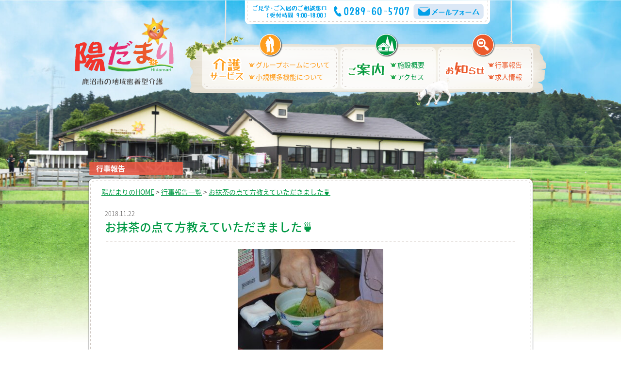

--- FILE ---
content_type: text/html; charset=UTF-8
request_url: https://hidamari-kanuma.com/%E8%A1%8C%E4%BA%8B%E5%A0%B1%E5%91%8A/%E3%81%8A%E6%8A%B9%E8%8C%B6%E3%81%AE%E7%82%B9%E3%81%A6%E6%96%B9%E6%95%99%E3%81%88%E3%81%A6%E3%81%84%E3%81%9F%E3%81%A0%E3%81%8D%E3%81%BE%E3%81%97%E3%81%9F%F0%9F%8D%B5/
body_size: 7749
content:
<!DOCTYPE html>
<html lang="ja">
<head>
<meta charset="utf-8">
<meta content="width=device-width" name="viewport"><meta http-equiv="X-UA-Compatible" content="ie=edge">
<link rel="stylesheet" href="/common/css/style.css?ver=2025.1" type="text/css">
<link rel="stylesheet" href="/common/css/style_sp.css?ver=2025.1" type="text/css" media="screen and (max-width: 768px)">
<!--<script type="text/javascript" src="/common/js/cherry.js"></script>-->
<script type="text/javascript" src="/common/js/jquery.js"></script>
<script type="text/javascript" src="/common/js/smoothscroll.js"></script>
<script type="text/javascript" src="/common/js/atscroll.js"></script>

<script>
$(function(){
$(".Gnavi_sp").click(function(){
$("#Gnavi").slideToggle();
return false;
});
});
 </script>
<script>
$(function(){
  $("#page_top").hide();
  $(window).on('scroll', function(){
    if($(this).scrollTop() > 10){
      $("#page_top").fadeIn("slow");
    }else{
      $("#page_top").fadeOut("slow");
    }
  });
});
</script><meta name="keywords" content="陽だまり,介護">
<meta name="Description" content="お抹茶の点て方教えていただきました🍵のページです。認知症があっても家庭的な環境の中でより自分らしく生活していく事ができる施設の支援をさせて頂いております。「困ったな」の事態に直面した時「どうしよう」と不安が生じた時、「陽だまり」は24時間対応で皆様をお待ち致しております。">
<title>お抹茶の点て方教えていただきました🍵｜陽だまり｜鹿沼市</title>
</head>

<body id="top">

<div id="Timgsub">
<header class="sub">
    <nav>
    <div class="sp_only sp_Gnav">
        <div id="hidamari"><a href="/"><img alt="陽だまり 鹿沼市の地域密着型介護" src="/common/img/hidamari.svg"></a></div>
        <div class="sp_contact">
            <div><a href="tel:0289605707"><img alt="tel" src="/common/img/sp_tel@2x.png"></a></div>
            <div><a href="/お問い合わせ/"><img alt="メールホーム" src="/common/img/sp_mail@2x.png"></a></div>
            <div><a href="https://goo.gl/maps/uEYtEKZn9C72" target="_blank"><img alt="Googlemap" src="/common/img/sp_map@2x.png"></a></div>
        </div>
    </div>
        
    <div id="hidamari" class="pc_only"><a href="/"><img alt="陽だまり 鹿沼市の地域密着型介護" src="/common/img/hidamari.svg"></a></div>
    <div class="h_contact"><a href="/お問い合わせ/"><img alt="メールフォーム" src="/common/img/head_mail.png"></a></div>


    <div id="Gnavi">
        <div>
            <a href="/グループホームについて/">グループホームについて</a>
            <a href="/小規模多機能について/">小規模多機能について</a>
        </div>
        <div>
            <a href="/施設概要/">施設概要</a>
            <a href="/アクセス/">アクセス</a>
        </div>
        <div>
            <a href="/行事報告/">行事報告</a>
            <a href="/求人情報/">求人情報</a>
        </div>
        <div class="illu"></div>
        <div class="yagi01"></div>
    </div><!--#Gnavi-->
    </nav>

<div class="sp_only listbtn_sp">
<div class="flex">
    <a href="/これまでの動画一覧/"><img alt="これまでの動画" src="/common/img/insta/movelistbtn_sp.png" width="300"></a>
    <a href="/陽だまりinstagram/"><img alt="陽だまりインスタグラム" src="/common/img/insta/instalistbtn_sp.png" width="300"></a>
</div>
</div></header>

<div id="container">
<section id="S_title" class="red">
        <div class="detail">行事報告</div>
</section>

<section id="S_contents">
<div class="pannavi" itemscope itemtype="https://schema.org/BreadcrumbList">
    <div itemprop="itemListElement" itemscope itemtype="https://schema.org/ListItem">
    <a href="https://hidamari-kanuma.com" itemprop="item"><span itemprop="name">陽だまりのHOME</span></a>&nbsp;&gt;&nbsp;
	<meta itemprop="position" content="1">
    </div>
    <div itemprop="itemListElement" itemscope itemtype="https://schema.org/ListItem">
    <a href="https://hidamari-kanuma.com/行事報告/" itemprop="item"><span itemprop="name">行事報告一覧</span></a>&nbsp;&gt;&nbsp;
	<meta itemprop="position" content="2">
    </div>
    <div itemprop="itemListElement" itemscope itemtype="https://schema.org/ListItem">
    <a href="https://hidamari-kanuma.com/%e8%a1%8c%e4%ba%8b%e5%a0%b1%e5%91%8a/%e3%81%8a%e6%8a%b9%e8%8c%b6%e3%81%ae%e7%82%b9%e3%81%a6%e6%96%b9%e6%95%99%e3%81%88%e3%81%a6%e3%81%84%e3%81%9f%e3%81%a0%e3%81%8d%e3%81%be%e3%81%97%e3%81%9f%f0%9f%8d%b5/" itemprop="item"><span itemprop="name">お抹茶の点て方教えていただきました🍵</span></a>
	<meta itemprop="position" content="3">
    </div>
</div><!--.pannavi-->
<div class="contents">
    <div class="detail_wrap">

<div class="detail_date">2018.11.22</div>
<h1>お抹茶の点て方教えていただきました🍵</h1>
<p><img fetchpriority="high" decoding="async" class="size-medium wp-image-730 aligncenter" src="https://hidamari-kanuma.com/wp/wp-content/uploads/2018/11/DSC02555-300x225.jpg" alt="" width="300" height="225" /></p>
<p>&nbsp;</p>
<p><img decoding="async" class="size-medium wp-image-731 aligncenter" src="https://hidamari-kanuma.com/wp/wp-content/uploads/2018/11/DSC02572-300x225.jpg" alt="" width="300" height="225" /></p>
<p>　　　　　　　　　　　　🍵利用者様に楽しんで頂けるように</p>
<p>　　　　　　　　　　　　　　　教えて頂きました🍵</p>
    </div><!--.detail_wrap-->
    <div class="listback"><a href="/行事報告/"><img alt="一覧に戻る" src="/common/img/listback.png"></a></div>
  
</div><!--.contents-->
<div class="clears"></div>
<div class="contentsB"></div>
</section>
    
    
<div class="clears"></div>
</div><!--#container-->
    
</div><!--#Timgsub-->


<footer>
    <div class="F_A">
    <div class="F_B">
    <div class="F_C">
    </div>
    </div>
    </div>
<div class="footer">
    <div class="footernav">
        <div id="f_hidamari">
            <a href="/"><img alt="陽だまり 鹿沼市の地域密着型介護" src="/common/img/hidamari.svg"></a>
            <p>〒322-0073 栃木県鹿沼市西鹿沼町1018番地１</p>
        </div>
        <div>
            <div class="fnav01">
                <a href="/お問い合わせ/"><img alt="メールフォーム"  src="/common/img/head_mail.png"></a>
            </div>
            <div class="fnav02">
                <div>
                    <a href="/グループホームについて/">グループホームについて</a>
                    <a href="/小規模多機能について/">小規模多機能について</a>
                </div>
                <div>
                    <a href="/施設概要/">施設概要</a>
                    <a href="/アクセス/">アクセス</a>
                </div>
                <div>
                    <a href="/行事報告/">行事報告</a>
                    <a href="/求人情報/">求人情報</a>
                </div>
            </div>
        </div>
    </div><!--.footernav-->
    <div id="copyright">Copyright&copy;  All Rights Reserved.</div>
</div>
<div id="page_top">
        <div class="sp_contact_F sp_only">
            <div><img alt="" src="/common/img/sp_guid@2x.png"></div>
            <div><a href="tel:0289605707"><img alt="tel" src="/common/img/sp_tel@2x.png"></a></div>
            <div><a href="/お問い合わせ/"><img alt="メールホーム" src="/common/img/sp_mail@2x.png"></a></div>
            <div><a href="https://goo.gl/maps/uEYtEKZn9C72" target="_blank"><img alt="Googlemap" src="/common/img/sp_map@2x.png"></a></div>
        </div>
    <a href="#top"><img alt="トップに戻る" src="/common/img/pagetop.svg" class="pagetop"></a>
</div>
</footer></body>
</html>

--- FILE ---
content_type: text/css
request_url: https://hidamari-kanuma.com/common/css/style.css?ver=2025.1
body_size: 39403
content:
@charset "UTF-8";

/*
* Noto Sans Japanese (japanese) http://www.google.com/fonts/earlyaccess
 */
@font-face {
    font-family: 'Noto Sans Japanese';
    font-style: normal;
    font-weight: 100;
    src: url(//fonts.gstatic.com/ea/notosansjapanese/v6/NotoSansJP-Thin.woff2) format('woff2'),
        url(//fonts.gstatic.com/ea/notosansjapanese/v6/NotoSansJP-Thin.woff) format('woff'),
        url(//fonts.gstatic.com/ea/notosansjapanese/v6/NotoSansJP-Thin.otf) format('opentype');
    font-display: swap;
}

@font-face {
    font-family: 'Noto Sans Japanese';
    font-style: normal;
    font-weight: 200;
    src: url(//fonts.gstatic.com/ea/notosansjapanese/v6/NotoSansJP-Light.woff2) format('woff2'),
        url(//fonts.gstatic.com/ea/notosansjapanese/v6/NotoSansJP-Light.woff) format('woff'),
        url(//fonts.gstatic.com/ea/notosansjapanese/v6/NotoSansJP-Light.otf) format('opentype');
    ] font-display: swap;
}

@font-face {
    font-family: 'Noto Sans Japanese';
    font-style: normal;
    font-weight: 300;
    src: url(//fonts.gstatic.com/ea/notosansjapanese/v6/NotoSansJP-DemiLight.woff2) format('woff2'),
        url(//fonts.gstatic.com/ea/notosansjapanese/v6/NotoSansJP-DemiLight.woff) format('woff'),
        url(//fonts.gstatic.com/ea/notosansjapanese/v6/NotoSansJP-DemiLight.otf) format('opentype');
    font-display: swap;
}

@font-face {
    font-family: 'Noto Sans Japanese';
    font-style: normal;
    font-weight: 400;
    src: url(//fonts.gstatic.com/ea/notosansjapanese/v6/NotoSansJP-Regular.woff2) format('woff2'),
        url(//fonts.gstatic.com/ea/notosansjapanese/v6/NotoSansJP-Regular.woff) format('woff'),
        url(//fonts.gstatic.com/ea/notosansjapanese/v6/NotoSansJP-Regular.otf) format('opentype');
    font-display: swap;
}

@font-face {
    font-family: 'Noto Sans Japanese';
    font-style: normal;
    font-weight: 500;
    src: url(//fonts.gstatic.com/ea/notosansjapanese/v6/NotoSansJP-Medium.woff2) format('woff2'),
        url(//fonts.gstatic.com/ea/notosansjapanese/v6/NotoSansJP-Medium.woff) format('woff'),
        url(//fonts.gstatic.com/ea/notosansjapanese/v6/NotoSansJP-Medium.otf) format('opentype');
    font-display: swap;
}

@font-face {
    font-family: 'Noto Sans Japanese';
    font-style: normal;
    font-weight: 700;
    src: url(//fonts.gstatic.com/ea/notosansjapanese/v6/NotoSansJP-Bold.woff2) format('woff2'),
        url(//fonts.gstatic.com/ea/notosansjapanese/v6/NotoSansJP-Bold.woff) format('woff'),
        url(//fonts.gstatic.com/ea/notosansjapanese/v6/NotoSansJP-Bold.otf) format('opentype');
    font-display: swap;
}

@font-face {
    font-family: 'Noto Sans Japanese';
    font-style: normal;
    font-weight: 900;
    src: url(//fonts.gstatic.com/ea/notosansjapanese/v6/NotoSansJP-Black.woff2) format('woff2'),
        url(//fonts.gstatic.com/ea/notosansjapanese/v6/NotoSansJP-Black.woff) format('woff'),
        url(//fonts.gstatic.com/ea/notosansjapanese/v6/NotoSansJP-Black.otf) format('opentype');
    font-display: swap;
}


html {
    height: 100%;
    width: 100%;
    min-width: 1100px;
    font-family: "Noto Sans Japanese", "ヒラギノ角ゴ Pro W3", "Hiragino Kaku Gothic Pro", 'メイリオ';
    margin: 0;
    padding: 0;
    -ms-text-size-adjust: 100%;
    -webkit-text-size-adjust: 100%;
}

body {
    height: 100%;
    width: 100%;
    margin: 0;
    padding: 0;
    font-size: 62.5%;
    color: #595757;
}

h1,
h2,
h3,
h4,
h5,
h6 {
    margin: 0;
}

a {
    -webkit-transition: all 0.3s ease;
    transition: all 0.3s ease;
    color: #009944;
}

a:hover {
    opacity: 0.7;
}

img {
    border: none;
}

.block {
    display: block;
}

.clear {
    clear: both;
}

article,
aside,
footer,
header,
nav,
section {
    display: block;
}


.flex {
    display: -webkit-box;
    /*--- Androidãƒ–ãƒ©ã‚¦ã‚¶ç”¨ ---*/
    display: -ms-flexbox;
    /*--- IE10 ---*/
    display: -webkit-flex;
    /*--- safariï¼ˆPCï¼‰ç”¨ ---*/
    display: flex;
}

.flexwrap {
    display: -ms-flexbox;
    /*IE10*/
    display: -webkit-flex;
    /*Safari*/
    display: flex;
    -ms-flex-wrap: wrap;
    /*IE10*/
    -webkit-flex-wrap: wrap;
    /*Safari*/
    flex-wrap: wrap;
    margin: auto;
}

.flexbetween {
    display: -webkit-box;
    /*--- Androidãƒ–ãƒ©ã‚¦ã‚¶ç”¨ ---*/
    display: -ms-flexbox;
    /*--- IE10 ---*/
    display: -webkit-flex;
    /*--- safariï¼ˆPCï¼‰ç”¨ ---*/
    display: flex;
    -webkit-box-pack: space-between;
    /*Android*/
    -ms-flex-pack: space-between;
    /*IE10*/
    -webkit-justify-content: space-between;
    /*Safari*/
    justify-content: space-between;
}

.flexcenter {
    display: -webkit-box;
    /*--- Androidãƒ–ãƒ©ã‚¦ã‚¶ç”¨ ---*/
    display: -ms-flexbox;
    /*--- IE10 ---*/
    display: -webkit-flex;
    /*--- safariï¼ˆPCï¼‰ç”¨ ---*/
    display: flex;
    -webkit-box-pack: center;
    /*Android*/
    -ms-flex-pack: center;
    /*IE10*/
    -webkit-justify-content: center;
    /*Safari*/
    justify-content: center;
}

.pluswrap {
    -ms-flex-wrap: wrap;
    /*IE10*/
    -webkit-flex-wrap: wrap;
    /*Safari*/
    flex-wrap: wrap;
    margin: auto;
}



/*movie*/
#mov {
    width: 279px;
    height: 256px;
    background: url(../img/movillus.png) no-repeat;
    background-size: 100%;
    position: absolute;
    right: -30px;
    bottom: 170px;
}

#mov .fix {
    position: relative;
    width: 100%;
    height: 156px;
}

.fix img.image {
    border-radius: 10px;
    position: absolute;
    top: 29px;
    left: 33px;
}

#mov a.mov {
    background: url(../img/movbtn.svg) no-repeat;
    width: 41px;
    height: 31px;
    display: block;
    position: absolute;
    right: 40px;
    bottom: 12px;
    z-index: 1000;
}

.movtitle {
    background: url(../img/movtitle.svg) no-repeat;
    width: 143px;
    height: 47px;
    position: absolute;
    z-index: 1;
    left: 25px;
}

.movelist {
    background: url(../img/movelistBK.png) no-repeat;
    width: 256px;
    height: 153px;
    position: relative;
    float: left;
    margin: 0 5px;
}

.movelist img.image {
    padding: 15px 0 0 13px;
}

.movelist a.mov {
    background: url(../img/movbtn.svg) no-repeat;
    width: 41px;
    height: 31px;
    display: block;
    position: absolute;
    right: 30px;
    bottom: 23px;
    z-index: 1000;
}

.clears {
    clear: both;
}



/*スタッフ*/
.sakurai_n {
    background: url(../img/staff2023/sakurai_n.png) center top no-repeat;
    background-size: 100%;
    width: 108px;
    height: 400px;
    position: absolute;
    right: 440px;
    bottom: 0px;
    z-index: 2;
}

.sakurai:hover {
    background: url(../img/staff2023/sakurai_n.png) center bottom no-repeat;
    background-size: 100%;
}

.nagamori_n {
    background: url(../img/staff2023/nagamori_n.png) center top no-repeat;
    background-size: 100%;
    width: 108px;
    height: 400px;
    position: absolute;
    left: 280px;
    bottom: 0px;
    z-index: 2;
}

.nagamori_n:hover {
    background: url(../img/staff2023/nagamori_n.png) center bottom no-repeat;
    background-size: 100%;
}




/*スタッフ2023*/
.staff01n {
    background: url(../img/staff2023/staff01n.png) center top no-repeat;
    background-size: 100%;
    width: 108px;
    height: 350px;
    position: absolute;
    left: 0px;
    bottom: 55px;
    z-index: 2;
}

.staff01n:hover {
    background: url(../img/staff2023/staff01n.png) center bottom no-repeat;
    background-size: 100%;
}

.staff02n {
    background: url(../img/staff2023/staff02n.png) center top no-repeat;
    background-size: 100%;
    width: 148px;
    height: 350px;
    position: absolute;
    right: 270px;
    bottom: 0px;
    z-index: 2;
}

.staff02n:hover {
    background: url(../img/staff2023/staff02n.png) center bottom no-repeat;
    background-size: 100%;
}

.staff03n {
    background: url(../img/staff2023/staff03n.png) center top no-repeat;
    background-size: 100%;
    width: 148px;
    height: 350px;
    position: absolute;
    left: 70px;
    bottom: 20px;
    z-index: 1;
}

.staff03n:hover {
    background: url(../img/staff2023/staff03n.png) center bottom no-repeat;
    background-size: 100%;
}

.staff04n {
    background: url(../img/staff2023/staff04n.png) center top no-repeat;
    background-size: 100%;
    width: 108px;
    height: 350px;
    position: absolute;
    left: 200px;
    bottom: 35px;
    z-index: 1;
}

.staff04n:hover {
    background: url(../img/staff2023/staff04n.png) center bottom no-repeat;
    background-size: 100%;
}

.staff05n {
    background: url(../img/staff2023/staff05n.png) center top no-repeat;
    background-size: 100%;
    width: 108px;
    height: 350px;
    position: absolute;
    right: 530px;
    bottom: 45px;
    z-index: 1;
}

.staff05n:hover {
    background: url(../img/staff2023/staff05n.png) center bottom no-repeat;
    background-size: 100%;
}

.staff06n {
    background: url(../img/staff2023/staff06n.png) center top no-repeat;
    background-size: 100%;
    width: 108px;
    height: 350px;
    position: absolute;
    right: 360px;
    bottom: 60px;
    z-index: 1;
}

.staff06n:hover {
    background: url(../img/staff2023/staff06n.png) center bottom no-repeat;
    background-size: 100%;
}

.staff08n {
    background: url(../img/staff2023/staff08n.png) center top no-repeat;
    background-size: 100%;
    width: 108px;
    height: 350px;
    position: absolute;
    right: 210px;
    bottom: 35px;
    z-index: 1;
}

.staff08n:hover {
    background: url(../img/staff2023/staff08n.png) center bottom no-repeat;
    background-size: 100%;
}

.staff09n {
    background: url(../img/staff2023/staff09n.png) center top no-repeat;
    background-size: 100%;
    width: 185px;
    height: 350px;
    position: absolute;
    right: 60px;
    bottom: 0px;
    z-index: 2;
}

.staff09n:hover {
    background: url(../img/staff2023/staff09n.png) center bottom no-repeat;
    background-size: 100%;
}

.staff10n {
    background: url(../img/staff2023/staff10n.png) center top no-repeat;
    background-size: 100%;
    width: 115px;
    height: 350px;
    position: absolute;
    right: 0px;
    bottom: 15px;
    z-index: 1;
}

.staff10n:hover {
    background: url(../img/staff2023/staff10n.png) center bottom no-repeat;
    background-size: 100%;
}







#Timg {
    background: url(../img/topfirstimg_n.png) center top no-repeat;
    background-size: 100%;
}

#Timgsub {
    background: url(../img/topfirstimg_sub.jpg) center top no-repeat;
    background-size: 100%;
}

@media screen and (max-width: 1576px) {
    #Timg {
        background: url(../img/topfirstimg_n.png) center top no-repeat;
    }

    #Timgsub {
        background: url(../img/topfirstimg_sub.jpg) center top no-repeat;
    }
}

#hidamari {
    width: 206px;
    margin-top: 25px;
}

header {
    width: 1000px;
    margin: auto;
    padding-bottom: 380px;
    position: relative;
}

header.sub {
    padding-bottom: 70px;
}

@media screen and (min-width: 1577px) and (max-width: 1700px) {
    header {
        padding-bottom: 450px;
    }

    header.sub {
        padding-bottom: 100px;
    }
}

@media screen and (min-width: 1701px) and (max-width: 1900px) {
    header {
        padding-bottom: 550px;
    }

    header.sub {
        padding-bottom: 130px;
    }
}

@media screen and (min-width: 1901px) and (max-width: 2100px) {
    header {
        padding-bottom: 650px;
    }

    header.sub {
        padding-bottom: 170px;
    }
}

@media screen and (min-width: 2101px) {
    header {
        padding-bottom: 750px;
    }

    header.sub {
        padding-bottom: 230px;
    }
}

header nav {
    display: -webkit-box;
    /*--- Androidブラウザ用 ---*/
    display: -ms-flexbox;
    /*--- IE10 ---*/
    display: -webkit-flex;
    /*--- safari（PC）用 ---*/
    display: flex;
    -webkit-box-pack: center;
    /*--- Androidブラウザ用 ---*/
    -ms-flex-pack: center;
    /*--- IE10 ---*/
    -webkit-justify-content: center;
    /* Safari */
    justify-content: center;
    position: relative;
}

#Gnavi {
    background: url(../img/head_nav.png) no-repeat;
    width: 684px;
    margin: 0 0 0 30px;
    padding: 68px 26px 0 26px;
    height: 195px;
    font-size: 1.4em;
    line-height: 1.8;
    position: relative;
    display: -webkit-box;
    /*--- Androidブラウザ用 ---*/
    display: -ms-flexbox;
    /*--- IE10 ---*/
    display: -webkit-flex;
    /*--- safari（PC）用 ---*/
    display: flex;
    -webkit-box-pack: space-between;
    /*Android*/
    -ms-flex-pack: space-between;
    /*IE10*/
    -webkit-justify-content: space-between;
    /*Safari*/
    justify-content: space-between;
}

#Gnavi .illu {
    background: url(../img/head_navillu.png) no-repeat;
    width: 137px;
    height: 72px;
    position: absolute;
    top: 60px;
    left: -15px;
}

#Gnavi .yagi01 {
    background: url(../img/yagi01.svg) no-repeat;
    width: 98px;
    height: 80px;
    position: absolute;
    top: 150px;
    right: 175px;
}

.h_contact {
    background: url(../img/head_contact.png) no-repeat;
    width: 158px;
    height: 42px;
    position: absolute;
    right: 130px;
    padding: 8px 0 0 348px;
    z-index: 100;
}

#Gnavi div:nth-child(1) {
    background: url(../img/head_nav01BK.png) no-repeat;
    width: 185px;
    height: 63px;
    padding: 53px 0 0 96px;
}

#Gnavi div:nth-child(1) a {
    color: #fe9e1f;
    text-decoration: none;
    display: block;
    background: url(../img/head_ico01-8.png) left center no-repeat;
    padding-left: 15px;
}

#Gnavi div:nth-child(2) {
    background: url(../img/head_nav02BK.png) no-repeat;
    width: 95px;
    height: 63px;
    padding: 53px 0 0 103px;
}

#Gnavi div:nth-child(2) a {
    color: #009944;
    text-decoration: none;
    display: block;
    background: url(../img/head_ico02-8.png) left center no-repeat;
    padding-left: 15px;
}

#Gnavi div:nth-child(3) {
    background: url(../img/head_nav03BK.png) no-repeat;
    width: 95px;
    height: 63px;
    padding: 53px 0 0 103px;
}

#Gnavi div:nth-child(3) a {
    color: #eb5a2c;
    text-decoration: none;
    display: block;
    background: url(../img/head_ico03-8.png) left center no-repeat;
    padding-left: 15px;
}

#container {
    width: 100%;
    height: 100%;
    position: relative;
}

section#TP_title {
    text-align: center;
    font-size: 1.2em;
}

#TP_h1 {
    background: url(../img/h1BK.png) center 5px no-repeat;
    width: 703px;
    height: 79px;
    margin: auto;
    padding: 32px 0 0 0;
    text-align: center;
    color: #fff;
    font-weight: 600;
    font-size: 1.25em;
    line-height: 1.7;
}

#TP_h1 h1 {
    font-size: 1em;
    font-weight: 600;
}

#TP_info {
    width: 937px;
    margin: auto;
    padding-top: 40px;
}

#TP_info h2 {
    background: url(../img/txtBK_A.png) no-repeat;
    width: 181px;
    height: 26px;
    color: #fff;
    font-size: 1.6em;
    letter-spacing: 2px;
    font-weight: 300;
    padding: 2px 0 0 15px;
}

#TP_info .infolist {
    /*width: 100%;*/
    width: 70%;
    font-size: 1.2em;
    color: #595757;
    padding: 3px 0 0;
    display: -webkit-box;
    /*Android*/
    display: -ms-flexbox;
    /*IE10*/
    display: -webkit-flex;
    /*Safari*/
    display: flex;
    -webkit-box-pack: space-between;
    /*Android*/
    -ms-flex-pack: space-between;
    /*IE10*/
    -webkit-justify-content: space-between;
    /*Safari*/
    justify-content: flex-start;/*space-between;*/
}

#TP_info .infolist div.bannerA {
    width: 103px;
}

#TP_info .infolist div.bannerB {
    width: 263px;
}

#TP_info .infolist div.bannerC {
    width: 263px;
}

#TP_info .infolist div.bannerD {
    width: 263px;
}

#TP_info .infolist a {
    display: block;
    width: 100%;
    margin: 30px auto 0;
}

#TP_info .infolist a img {
    width: 100%;
}

#TP_event {
    width: 957px;
    margin: auto;
    padding-top: 20px;
    display: -webkit-box;
    /*--- Androidブラウザ用 ---*/
    display: -ms-flexbox;
    /*--- IE10 ---*/
    display: -webkit-flex;
    /*--- safari（PC）用 ---*/
    display: flex;
}

#TP_event div:nth-child(1) {
    background: url(../img/T_eventlistBKA.png) no-repeat;
    width: 298px;
    height: 50px;
}

#TP_event div:nth-child(2) {
    background: url(../img/T_eventlistBKB.png) repeat-y;
    width: 256px;
    min-height: 8px;
    padding: 0 21px;
    font-size: 1.2em;
}

#TP_event div:nth-child(2) div.img {
    background: none;
    width: 256px;
    height: 192px;
    overflow: hidden;

}

#TP_event div:nth-child(2) img {
    max-width: 100%;
    height: auto;
    display: block;
    border-radius: 10px;
}

#TP_event div:nth-child(2) span {
    display: block;
    margin-top: 10px;
}

#TP_event div:nth-child(2) a {
    font-size: 1.3em;
    display: block;
    height: 47px;
}

#TP_event div:nth-child(2) hr {
    border-style: solid none none;
    border-width: 1px;
    color: #ccc;
    width: 75px;
    margin-top: 12px;
    margin-bottom: 12px;
}

#TP_event div:nth-child(3) {
    background: url(../img/T_eventlistBKC.png) no-repeat;
    width: 298px;
    height: 22px;
}

#TP_event article {
    margin: 0 10px;
}

#TP_servie {
    width: 937px;
    margin: auto;
    padding-top: 50px;
}

#TP_servicelist {
    display: -webkit-box;
    /*--- Androidブラウザ用 ---*/
    display: -ms-flexbox;
    /*--- IE10 ---*/
    display: -webkit-flex;
    /*--- safari（PC）用 ---*/
    display: flex;
    -webkit-box-pack: center;
    /*--- Androidブラウザ用 ---*/
    -ms-flex-pack: center;
    /*--- IE10 ---*/
    -webkit-justify-content: center;
    /* Safari */
    justify-content: center;
    margin-top: 25px;
}

#TP_servie h2 {
    background: url(../img/txtBK_A.png) no-repeat;
    width: 181px;
    height: 26px;
    color: #fff;
    font-size: 1.6em;
    letter-spacing: 1px;
    font-weight: 300;
    padding: 2px 0 0 15px;
}

.T_serviceA {
    background: url(../img/T_serviceBKA.png) no-repeat;
    background-size: 100%;
    width: 376px;
    height: 139px;
    padding: 15px 10px;
    margin-right: 30px;
}

.T_serviceA h3 {
    color: #009944;
    font-size: 1.8em;
    line-height: 1;
}

.T_serviceA p {
    font-size: 1.2em;
    font-weight: 300;
    margin: 10px 0 0;
}

.T_serviceA p span {
    color: #009944;
    font-weight: 600;
}

.T_serviceB {
    background: url(../img/T_serviceBKB.png) no-repeat;
    background-size: 100%;
    width: 376px;
    height: 139px;
    padding: 15px 10px;
}

.T_serviceB h3 {
    color: #fe9e1f;
    font-size: 1.8em;
    line-height: 1;
}

.T_serviceB p {
    font-size: 1.2em;
    font-weight: 300;
    margin: 10px 0 0;
}

.T_serviceB p span {
    color: #fe9e1f;
    font-weight: 600;
}

.TSbtn {
    width: 143px;
    display: block;
    float: right;
}

#TP_method {
    width: 100%;
    padding: 80px 0 20px;
    margin-top: 45px;
    background: url(../img/crossBK.png);
}

.TP_methodwrap {
    width: 1000px;
    margin: auto;
    position: relative;
}

.TP_methodwrap h2 img {
    display: block;
    width: 617px;
    margin: 0 auto;
    position: absolute;
    top: -100px;
    left: 19%
}

.TP_methodlist {
    display: -webkit-box;
    /*--- Androidブラウザ用 ---*/
    display: -ms-flexbox;
    /*--- IE10 ---*/
    display: -webkit-flex;
    /*--- safari（PC）用 ---*/
    display: flex;
}

.TP_methodlist div {
    position: relative;
    margin-top: 15px;
}

.TP_methodlist div img {
    position: absolute;
    top: 0;
    left: -25px;
    width: 76px;
}

.TP_methodlist div h3 {
    font-size: 1.7em;
    color: #ea5e65;
    background: url(../img/T_methodline.png) right bottom no-repeat;
    padding: 33px 0 10px;
}

.TP_methodlist div:nth-child(1) {
    width: 380px;
    margin-right: 35px;
}

.TP_methodlist div:nth-child(2) {
    width: 580px;
}

.TP_methodlist div p {
    font-size: 1.2em;
    padding-right: 25px;
    padding-bottom: 5px;
    margin: 8px 0 0;
    font-weight: 300;
}

#TP_message {
    width: 957px;
    margin: auto;
    padding-top: 50px;
}

#TP_message h2 {
    background: url(../img/txtBK_A.png) no-repeat;
    width: 181px;
    height: 26px;
    color: #fff;
    font-size: 1.6em;
    letter-spacing: 1px;
    font-weight: 300;
    padding: 2px 0 0 15px;
}

.TP_messagetext {
    display: -webkit-box;
    /*--- Androidブラウザ用 ---*/
    display: -ms-flexbox;
    /*--- IE10 ---*/
    display: -webkit-flex;
    /*--- safari（PC）用 ---*/
    display: flex;
    font-size: 1.4em;
    line-height: 1.8;
    font-weight: 300;
}

.TP_messagetext img {
    width: 230px;
    margin-right: 20px;
    margin-top: 10px;
    display: block;
}

.TP_messagetext div:nth-child(2) {
    padding-top: 50px;
}



footer {
    width: 100%;
    margin-top: 90px;
}

.F_A {
    background: url(../img/footerBK01.png) repeat-x;
    width: 100%;
    height: 59px;
    padding-top: 45px;
}

.F_B {
    background: url(../img/footerBK02.png) repeat-x;
    width: 100%;
    height: 59px;
    position: relative;
}

.F_C {
    background: url(../img/footerBK03.png) center no-repeat;
    width: 100%;
    height: 106px;
    margin: auto;
    position: absolute;
    top: -48px;
    left: 0;
}

.footer {
    background: url(../img/footerBK.png);
    width: 100%;
}

.footernav {
    display: -webkit-box;
    /*--- Androidブラウザ用 ---*/
    display: -ms-flexbox;
    /*--- IE10 ---*/
    display: -webkit-flex;
    /*--- safari（PC）用 ---*/
    display: flex;
    -webkit-box-pack: center;
    /*--- Androidブラウザ用 ---*/
    -ms-flex-pack: center;
    /*--- IE10 ---*/
    -webkit-justify-content: center;
    /* Safari */
    justify-content: center;
}

#f_hidamari {
    width: 206px;
    margin-top: 25px;
    margin-right: 60px;
    position: relative;
}

#f_hidamari p {
    position: absolute;
    width: 250px;
    bottom: 10px;
    left: -12px;
    font-size: 1.1em;
}

.fnav01 {
    background: url(../img/footernabBK01.png) no-repeat;
    width: 159px;
    height: 51px;
    padding: 20px 0 0 347px;
    margin-top: 35px;
}

.fnav02 {
    background: url(../img/footernabBK02.png) no-repeat;
    width: 487px;
    height: 65px;
    padding: 65px 0 0 19px;
    margin-top: 8px;
    font-size: 1.4em;
    line-height: 1.8;
    display: -webkit-box;
    /*--- Androidブラウザ用 ---*/
    display: -ms-flexbox;
    /*--- IE10 ---*/
    display: -webkit-flex;
    /*--- safari（PC）用 ---*/
    display: flex;
}

.fnav02 div:nth-child(1) {
    width: 185px;
    margin-right: 37px;
}

.fnav02 div:nth-child(1) a {
    color: #fe9e1f;
    text-decoration: none;
    display: block;
    background: url(../img/head_ico01-8.png) left center no-repeat;
    padding-left: 15px;
}

.fnav02 div:nth-child(2) {
    width: 95px;
    margin-right: 55px;
}

.fnav02 div:nth-child(2) a {
    color: #009944;
    text-decoration: none;
    display: block;
    background: url(../img/head_ico02-8.png) left center no-repeat;
    padding-left: 15px;
}

.fnav02 div:nth-child(3) {
    width: 95px;
}

.fnav02 div:nth-child(3) a {
    color: #eb5a2c;
    text-decoration: none;
    display: block;
    background: url(../img/head_ico03-8.png) left center no-repeat;
    padding-left: 15px;
}

#copyright {
    width: 100%;
    text-align: center;
    letter-spacing: 0.1em;
    padding-top: 50px;
    padding-bottom: 30px;
}

#page_top {
    width: 145px;
    position: fixed;
    bottom: 10px;
    right: 20px;
    z-index: 10000;
}





/*下層ページ*/
#S_title {
    width: 915px;
    margin: auto;
}

#S_title h1,
#S_title .detail {
    background: url(../img/titleBK_G.png) no-repeat;
    width: 181px;
    height: 25px;
    color: #fff;
    padding: 3px 0 0 15px;
}

#S_title .detail {
    font-size: 1.5em;
    font-weight: 600;
}

#S_title.red h1,
#S_title.red .detail {
    background: url(../img/titleBK_R.png) no-repeat;
}

#S_title.blue h1 {
    background: url(../img/titleBK_B.png) no-repeat;
}

#S_title.greeen h1 {
    background: url(../img/titleBK_G.png) no-repeat;
}

#S_title.orange h1 {
    background: url(../img/titleBK_O.png) no-repeat;
    width: 279px;
}

#S_contents {
    width: 922px;
    margin: auto;
}

.pannavi {
    display: -webkit-box;
    /*--- Androidブラウザ用 ---*/
    display: -ms-flexbox;
    /*--- IE10 ---*/
    display: -webkit-flex;
    /*--- safari（PC）用 ---*/
    display: flex;
    font-size: 1.4em;
    padding: 20px 0 0 30px;
    width: 892px;
    height: 25px;
    margin: 4px auto 0;
    background: url(../img/subcontentsBKA.png) no-repeat;
}

.contents {
    background: url(../img/subcontentsBKB.png) repeat-y;
    width: 848px;
    height: auto;
    padding: 20px 37px;
}

.contentsB {
    background: url(../img/subcontentsBKC.png) no-repeat;
    width: 100%;
    height: 21px;
}




/*グループホーム*/
.group {}

.group h2 {
    background: url(../img/Gtitle.png) no-repeat;
    font-size: 2em;
    color: #fff;
    width: 166px;
    height: 42px;
    padding: 3px 0 0 10px;
    margin-top: 20px;
}

.group h3 {
    font-size: 1.8em;
    color: #009244;
    padding: 20px 0 0 10px;
}

.group h3.second {
    margin-top: 30px;
}

.group h4 {
    font-size: 1.6em;
    color: #009244;
    padding: 10px 0 10px 0;
    margin: 0 20px 0 45px;
    background: url(../img/detail_line.png) center bottom no-repeat;
}

.group h5 {
    font-size: 1.6em;
    color: #000;
    padding: 20px 0 5px 0;
    margin: 0 20px 0 45px;
    font-weight: 500;
}

.group p {
    font-size: 1.4em;
    line-height: 1.6;
    padding: 0 20px 0 45px;
    margin: 15px 0 0;
    font-weight: 300;
}

.group p span.bold {
    color: #128935;
    font-weight: 600;
}

.Gprice p {
    font-size: 1.4em;
    line-height: 1.6;
    padding: 0 20px 0 45px;
    margin: 15px 0 0;
    font-weight: 300;
}

.Gprice p.sub {
    font-size: 1.4em;
    line-height: 1.6;
    padding: 0 20px 0 75px;
    margin: 0;
    font-weight: 300;
    text-indent: -1em;
}

.Gprice p.sub2 {
    font-size: 1.4em;
    line-height: 1.6;
    padding: 0 20px 0 60px;
    margin: 0;
    font-weight: 300;
    text-indent: -1em;
    color: #6a6a6a;
}

.group span.subtitle {
    color: #128935;
    font-weight: 600;
    font-size: 1.1em;
    display: block;
    padding-bottom: 3px;
}

.Gconsept {
    width: 830px;
    margin: 25px auto 0;
    padding-bottom: 20px;
}

.Gconsept img {
    width: 830px;
}

.Gprice p {
    margin: 10px 0;
}

.Gprice .pricetitle {
    font-size: 1.6em;
    color: #009244;
    margin: 30px 0 0 35px;
}

.group table {
    width: 100%;
    font-size: 1.4em;
    padding-left: 40px;
}

.group th {
    background: #80bd81;
    padding: 10px;
    color: #fff;
}

.group th.bl {
    background: none;
    color: #696969;
    font-weight: 300;
    text-align: right;
    padding: 0;
}

.group td {
    background: #e4f2e5;
    padding: 10px;
    text-align: center;
}

table.Gdetail th {
    text-align: left;
}

table.Gdetail td.cat {
    color: #0d942d;
    font-weight: 500;
    text-align: left;
}

table.Gdetail td {
    text-align: left;
}

table.Gdetail td:nth-child(2) {
    width: 50%;
}

table.Gdetail td:nth-child(3) {
    width: 30%;
}





/*小規模多機能型居宅介護*/
.syoukibo {}

.syoukibo h2 {
    background: url(../img/Stitle.png) no-repeat;
    font-size: 2em;
    color: #fff;
    width: 243px;
    height: 42px;
    padding: 3px 0 0 10px;
    margin-top: 20px;
}

.syoukibo h2.price {
    background: url(../img/Stitle2.png) no-repeat;
    font-size: 2em;
    color: #fff;
    width: 166px;
    height: 42px;
    padding: 3px 0 0 10px;
    margin-top: 20px;
}

.syoukibo h3 {
    font-size: 1.8em;
    color: #f4941f;
    padding: 20px 0 0 10px;
}

.syoukibo h3.second {
    margin-top: 30px;
}

.syoukibo h4 {
    font-size: 1.6em;
    color: #f4941f;
    padding: 10px 0 10px 0;
    margin: 0 20px 0 45px;
    background: url(../img/detail_line.png) center bottom no-repeat;
}

.syoukibo h4.gray {
    font-size: 1.6em;
    color: #000;
    padding: 10px 0 10px 0;
    margin: 0 20px 0 45px;
    background: url(../img/detail_line.png) center bottom no-repeat;
}

.syoukibo h5 {
    font-size: 1.6em;
    color: #000;
    padding: 20px 0 5px 0;
    margin: 0 20px 0 45px;
    font-weight: 500;
}

.syoukibo p {
    font-size: 1.4em;
    line-height: 1.6;
    padding: 0 20px 0 45px;
    margin: 15px 0 0;
    font-weight: 300;
}

.syoukibo p.index {
    padding: 0 20px 0 60px;
}

.Sprice p {
    font-size: 1.4em;
    line-height: 1.6;
    padding: 0 20px 0 45px;
    margin: 15px 0 0;
    font-weight: 300;
}

.Sprice p.sub {
    font-size: 1.4em;
    line-height: 1.6;
    padding: 0 20px 0 75px;
    margin: 0;
    font-weight: 300;
    text-indent: -1em;
}

.Sprice p.sub2 {
    font-size: 1.4em;
    line-height: 1.6;
    padding: 0 20px 0 60px;
    margin: 0;
    font-weight: 300;
    text-indent: -1em;
    color: #6a6a6a;
}

.syoukibo p span.bold {
    color: #f4941f;
    font-weight: 600;
}

.syoukibo span.subtitle {
    color: #f4941f;
    font-weight: 600;
    font-size: 1.1em;
    display: block;
    padding-bottom: 3px;
}

.Sconsept {
    width: 830px;
    margin: 25px auto 0;
    padding-bottom: 20px;
    padding-bottom: 20px;
}

.Sprice p {
    margin: 10px 0;
}

.Sprice .pricetitle {
    font-size: 1.6em;
    color: #f4941f;
    margin: 30px 0 0 35px;
}

.pricetable {
    -moz-box-sizing: border-box;
    box-sizing: border-box;
    width: 100%;
    padding-left: 40px;
    margin-top: 10px;
}

.pricetable img {
    width: 100%;
}

.syoukibo table {
    width: 100%;
    font-size: 1.4em;
    padding-left: 40px;
}

.syoukibo th {
    background: #f4941f;
    padding: 10px;
    color: #fff;
}

.syoukibo th.bl {
    background: none;
    color: #696969;
    font-weight: 300;
    text-align: right;
    padding: 0;
}

.syoukibo td {
    background: #fbead2;
    padding: 10px;
    text-align: center;
}

table.Sdetail th {
    text-align: left;
}

table.Sdetail td.cat {
    color: #f4941f;
    font-weight: 500;
    text-align: left;
}

table.Sdetail td {
    text-align: left;
}

table.Sdetail td:nth-child(1) {
    width: 27%;
}

table.Sdetail td:nth-child(2) {
    width: 15%;
}

table.Sdetail td:nth-child(3) {
    width: 15%;
}

table.Sdetail td:nth-child(4) {
    width: 43%;
}

table.Sdetail2 th {
    text-align: left;
}

table.Sdetail2 td.cat {
    color: #f4941f;
    font-weight: 500;
    text-align: left;
}

table.Sdetail2 td {
    text-align: left;
}

table.Sdetail2 td:nth-child(1) {
    width: 51%;
}

table.Sdetail2 td:nth-child(2) {
    width: 49%;
}




/*施設概要*/
.shisetsu h2 {
    background: url(../img/subcontents_titleBK.png) no-repeat;
    width: 788px;
    height: 53px;
    padding: 8px 0 0 60px;
    color: #fff;
    font-size: 2.6em;
}

.rinen {
    background: url(../img/himawari.png) right 30px top -25px no-repeat;
    width: 100%;
    height: 255px;
    position: relative;
}

.rinen div {
    width: 195px;
    position: absolute;
    top: 55px;
    left: 115px;
}

.gaiyou {
    width: 100%;
    font-size: 1.4em;
    padding-top: 15px;
    padding-bottom: 20px;
}

.gaiyou table {
    width: 100%;
}

.gaiyou th {
    background: #e4dfda;
    padding: 2%;
    text-align: left;
    font-weight: 300;
}

.gaiyou td {
    background: #f6f6f6;
    padding: 2%;
    text-align: left;
    font-weight: 300;
}

.sisetsu_map {
    width: 100%;
    font-size: 1.4em;
    padding-bottom: 40px;
}

.sisetsu_map div {
    width: 832px;
    margin: 40px auto 0;
}

.sisetsu_map img {
    width: 100%;
}

.sisetsu_scape {
    width: 100%;
    font-size: 1.4em;
    padding-bottom: 10px;
}

.landscape {
    display: -webkit-box;
    /*--- Androidブラウザ用 ---*/
    display: -ms-flexbox;
    /*--- IE10 ---*/
    display: -webkit-flex;
    /*--- safari（PC）用 ---*/
    display: flex;
    -webkit-box-pack: space-between;
    /*Android*/
    -ms-flex-pack: space-between;
    /*IE10*/
    -webkit-justify-content: space-between;
    /*Safari*/
    justify-content: space-between;
    padding: 0 18px 10px;
}

.landscape div img {
    width: 260px;
    margin-top: 20px;
}

.landscape div h3 {
    background: url(../img/titleBK_G2.png) center no-repeat;
    color: #fff;
    font-size: 1.2em;
    letter-spacing: 1px;
    text-align: center;
    margin-top: 4px;
}




/*アクセス*/
.access {
    width: 100%;
    position: relative;
    padding-top: 15px;
}

.access h2 {
    background: url(../img/subcontents_titleBK.png) no-repeat;
    width: auto;
    height: 53px;
    padding: 8px 0 0 60px;
    color: #fff;
    font-size: 2.6em;
    border-radius: 10px;
    margin-bottom: 30px;
}

.access div {
    font-size: 1.7em;
    margin: 10px 0;
}

.access div img {
    display: inline-block;
    vertical-align: top;
    margin-top: -4px;
    margin-right: 10px;
}

.access img.member {
    position: absolute;
    right: 10px;
    top: 20px;
}

.access iframe {
    display: block;
    margin-top: 50px;
}



/*求人情報*/
.kujin {
    width: 100%;
    font-size: 1.2em;
}

.kujin_flex {
    display: -webkit-box;
    /*Android*/
    display: -ms-flexbox;
    /*IE10*/
    display: -webkit-flex;
    /*Safari*/
    display: flex;
}

.kujin_flex div:nth-child(1) {
    margin-right: 50px;
}

.kujin_flex div:nth-child(2) {
    width: 320px;
}

.kujin_flex div:nth-child(2) img {
    width: 100%;
}

.kujin_flex div:nth-child(2) p {
    margin-bottom: 5px;
}

.kujin.oddH {
    min-height: 300px;
}

.kujin h2,
.kujin h1 {
    color: #FB340D;
    font-size: 140%;
    margin: 10px 0;
}

.kujin h2 a {
    color: #FB340D;
    font-size: 100%;
    margin: 10px 0;
}

.kujin table {
    width: 100%;
    margin-bottom: 40px;
}

.kujin th {
    background: #ef9884;
    color: #fff;
    font-weight: normal: padding:1%;
    width: 20%;
}

.kujin td {
    background: #fdeae2;
    padding: 1%;
}

.kujin_ex {
    border-top: 1px #ccc dashed;
    margin-top: 40px;
    padding-top: 50px;
    padding-bottom: 10px;
    display: -webkit-box;
    /*Android*/
    display: -ms-flexbox;
    /*IE10*/
    display: -webkit-flex;
    /*Safari*/
    display: flex;
    width: 100%;
}

.kujin_ex .ex01 {
    background: url(../img/kyujin01_1.2.png) no-repeat;
    background-size: 100%;
    width: 400px;
    height: 280px;
    margin-right: 30px;
}

.kujin_ex .ex02 {
    background: url(../img/kyujin02_1.png) no-repeat;
    background-size: 100%;
    width: 400px;
    height: 280px;
    margin-right: 30px;
}

.kujin_ex .title {
    width: 400px;
}

.kujin_ex .title img {
    width: 400px;
}

.kujin_ex .detail {
    font-size: 1.2em;
    width: 420px;
}

.kujin_ex .detail img {
    width: 400px;
    display: block;
}

.kujin_ex .detail p.quest {
    font-size: 115%;
    font-weight: bold;
    color: #000;
    margin: 0 0 5px !important;
}

.kujin_ex .detail p {
    margin: 0;
}

.kujin_ex .detail p.quest.m10 {
    margin-top: 10px !important;
}



/*詳細記事＆一覧*/
.detail_wrap {
    font-size: 1.4em;
    font-weight: 200;
    min-height: 300px;
}

.detail_wrap p {
    margin: 0;
}

.detail_date {
    font-size: 0.9em;
}

.detail_wrap h1 {
    font-size: 1.7em;
    font-weight: 500;
    color: #009944;
    background: url(../img/detail_line.png) center bottom no-repeat;
    padding-bottom: 13px;
    margin-bottom: 15px;
}


.listback {
    width: 205px;
    margin: 50px auto 0;
}

.list_wrap {
    min-height: 300px;
}

.list_wrap .list {
    font-size: 1.4em;
    font-weight: 200;
    line-height: 2;

}

.listback img {
    width: 205px;
}

.list_date {
    font-size: 0.9em;
    display: inline-block;
}

.list_title {
    display: inline-block;
    font-size: 1.1em;
    font-weight: 300;
    padding-left: 10px;
}






/*お問い合わせ*/
.contect_text {
    margin: auto;
    color: #f2921f;
    background: url(../img/contact_textBK.png) no-repeat;
    width: 795px;
    height: 183px;
    font-size: 1.4em;
    line-height: 1.7;
    padding: 20px 0 20px 30px;
}

#forms {
    font-size: 1.4em;
    margin: 20px 50px 0;
}

#forms .th {
    float: left;
    width: 170px;
    padding-top: 4px;
}

#forms .th.textarea {
    padding-top: 10px;
}

#forms .td {
    float: left;
    width: auto;
}

#forms .td2 {
    float: left;
    width: auto;
    padding-top: 4px;
}

#forms .td3 {
    float: left;
    width: auto;
    padding-top: 11px;
}

#forms .td span.names,
#forms .td span.mail,
#forms .td span.message,
#forms .td span.addr1,
#forms .td span.select {
    display: block;
    color: #f00;
    margin-top: 5px;
}

.required {
    color: #f00;
}

#forms input,
#forms textarea {
    padding: 7px;
    border-radius: 3px;
    border: 1px solid #ccc;
    font-size: 1em;
}

#forms textarea {
    margin-top: 10px;
}

input.button {
    padding: 6px 10px !important;
    background: #cecece;
    border: none;
}

input.button:hover {
    cursor: pointer;
}

#forms label {
    display: block;
    margin-top: 4px;
}

#forms .clear {
    margin-bottom: 12px;
}

#forms .w40 {
    width: 40px;
}

#forms .w50 {
    width: 50px;
}

#forms .w250 {
    width: 300px;
}

#forms .w350 {
    width: 450px;
}

#forms .hogo {
    font-size: 90%;
    word-break: break-all;
    width: 550px;
}

#forms .hogo P {
    margin: 0 0 10px;
    text-indent: -1em;
    padding-left: 1em;
    font-weight: 200;
}

#forms #kakunin {
    background: url(../img/kakunin.svg) no-repeat;
    width: 300px;
    height: 54px;
    text-indent: -9999px;
    border: none;
    cursor: pointer;
}

#forms #kakunin:hover {
    opacity: 0.7;
}

#forms #modoru {
    background: url(../img/modoru.svg) no-repeat;
    width: 119px;
    height: 43px;
    text-indent: -9999px;
    border: none;
    cursor: pointer;
}

#forms #modoru:hover {
    opacity: 0.7;
}

#forms #sousin {
    background: url(../img/sousin.svg) no-repeat;
    width: 221px;
    height: 43px;
    text-indent: -9999px;
    border: none;
    cursor: pointer;
}

#forms #sousin:hover {
    opacity: 0.7;
}

.magiodd {
    margin-top: 5px;
}

.thanks {
    font-size: 1.4em;
    padding: 20px 50px 200px 50px;
}

.button1 {
    margin: 80px auto 0;
    width: 300px;
}

.button2 {
    display: table;
    margin: 50px auto 0;
}







.wp-pagenavi {
    margin: 40px 0 0 0;
    text-align: center;
    width: 100%;
    color: #888;
}

.wp-pagenavi a.page,
.wp-pagenavi a.nextpostslink,
.wp-pagenavi a.previouspostslink,
.wp-pagenavi a.next,
.wp-pagenavi a.prev,
.wp-pagenavi .current,
.wp-pagenavi .page-numbers {
    display: inline;
    border: 1px solid #ccc;
    padding: 2px 8px;
    font-size: 1.4em;
    margin: 0 3px;
    text-decoration: none;
}

.wp-pagenavi .current {
    background: #009944;
    color: #fff;
}

.wp-pagenavi .pages {
    padding-right: 5px;
}

.wp-pagenavi a.page,
.wp-pagenavi a.page-numbers {
    background: #fff;
}

.wp-pagenavi a.nextpostslink,
.wp-pagenavi a.previouspostslink,
.wp-pagenavi a.next,
.wp-pagenavi a.prev {
    background: #fff;
}




/*sp個別設定*/
.Gnavi_sp {
    display: none;
}

.pc_only {
    display: block;
}

.pc_onlybr {
    display: block;
    height: 0;
}

.sp_only {
    display: none;
}



.movelistbtn {
    position: fixed;
    right: 0;
    top: 100px;
    z-index: 10000;
}

.movelistbtn2 {
    position: fixed;
    right: 0;
    top: 290px;
    z-index: 10000;
}




/*--------------------------------------------------------------
3.0 Alignments
--------------------------------------------------------------*/

.alignleft {
    display: inline;
    float: left;
    margin-right: 1.5em;
}

.alignright {
    display: inline;
    float: right;
    margin-left: 1.5em;
}

.aligncenter {
    clear: both;
    display: block;
    margin-left: auto;
    margin-right: auto;
}

--- FILE ---
content_type: text/css
request_url: https://hidamari-kanuma.com/common/css/style_sp.css?ver=2025.1
body_size: 31446
content:
@charset "UTF-8";

/*
* Noto Sans Japanese (japanese) http://www.google.com/fonts/earlyaccess
 */
@font-face {
    font-family: 'Noto Sans Japanese';
    font-style: normal;
    font-weight: 100;
    src: url(//fonts.gstatic.com/ea/notosansjapanese/v6/NotoSansJP-Thin.woff2) format('woff2'),
        url(//fonts.gstatic.com/ea/notosansjapanese/v6/NotoSansJP-Thin.woff) format('woff'),
        url(//fonts.gstatic.com/ea/notosansjapanese/v6/NotoSansJP-Thin.otf) format('opentype');
    font-display: swap;
}

@font-face {
    font-family: 'Noto Sans Japanese';
    font-style: normal;
    font-weight: 200;
    src: url(//fonts.gstatic.com/ea/notosansjapanese/v6/NotoSansJP-Light.woff2) format('woff2'),
        url(//fonts.gstatic.com/ea/notosansjapanese/v6/NotoSansJP-Light.woff) format('woff'),
        url(//fonts.gstatic.com/ea/notosansjapanese/v6/NotoSansJP-Light.otf) format('opentype');
    ] font-display: swap;
}

@font-face {
    font-family: 'Noto Sans Japanese';
    font-style: normal;
    font-weight: 300;
    src: url(//fonts.gstatic.com/ea/notosansjapanese/v6/NotoSansJP-DemiLight.woff2) format('woff2'),
        url(//fonts.gstatic.com/ea/notosansjapanese/v6/NotoSansJP-DemiLight.woff) format('woff'),
        url(//fonts.gstatic.com/ea/notosansjapanese/v6/NotoSansJP-DemiLight.otf) format('opentype');
    font-display: swap;
}

@font-face {
    font-family: 'Noto Sans Japanese';
    font-style: normal;
    font-weight: 400;
    src: url(//fonts.gstatic.com/ea/notosansjapanese/v6/NotoSansJP-Regular.woff2) format('woff2'),
        url(//fonts.gstatic.com/ea/notosansjapanese/v6/NotoSansJP-Regular.woff) format('woff'),
        url(//fonts.gstatic.com/ea/notosansjapanese/v6/NotoSansJP-Regular.otf) format('opentype');
    font-display: swap;
}

@font-face {
    font-family: 'Noto Sans Japanese';
    font-style: normal;
    font-weight: 500;
    src: url(//fonts.gstatic.com/ea/notosansjapanese/v6/NotoSansJP-Medium.woff2) format('woff2'),
        url(//fonts.gstatic.com/ea/notosansjapanese/v6/NotoSansJP-Medium.woff) format('woff'),
        url(//fonts.gstatic.com/ea/notosansjapanese/v6/NotoSansJP-Medium.otf) format('opentype');
    font-display: swap;
}

@font-face {
    font-family: 'Noto Sans Japanese';
    font-style: normal;
    font-weight: 700;
    src: url(//fonts.gstatic.com/ea/notosansjapanese/v6/NotoSansJP-Bold.woff2) format('woff2'),
        url(//fonts.gstatic.com/ea/notosansjapanese/v6/NotoSansJP-Bold.woff) format('woff'),
        url(//fonts.gstatic.com/ea/notosansjapanese/v6/NotoSansJP-Bold.otf) format('opentype');
    font-display: swap;
}

@font-face {
    font-family: 'Noto Sans Japanese';
    font-style: normal;
    font-weight: 900;
    src: url(//fonts.gstatic.com/ea/notosansjapanese/v6/NotoSansJP-Black.woff2) format('woff2'),
        url(//fonts.gstatic.com/ea/notosansjapanese/v6/NotoSansJP-Black.woff) format('woff'),
        url(//fonts.gstatic.com/ea/notosansjapanese/v6/NotoSansJP-Black.otf) format('opentype');
    font-display: swap;
}

html {
    height: 100%;
    width: 100%;
    min-width: 100%;
    font-family: "Noto Sans Japanese", "ヒラギノ角ゴ Pro W3", "Hiragino Kaku Gothic Pro", 'メイリオ';
    margin: 0;
    padding: 0;
    -ms-text-size-adjust: 100%;
    -webkit-text-size-adjust: 100%;
}

body {
    height: 100%;
    width: 100%;
    margin: 0;
    padding: 0;
    font-size: 62.5%;
    color: #595757;
}

h1,
h2,
h3,
h4,
h5,
h6 {
    margin: 0;
}

a {
    -webkit-transition: all 0s ease;
    transition: all 0s ease;
    color: #009944;
}

a:hover {
    opacity: 1;
}

img {
    border: none;
}

.block {
    display: block;
}

.clear {
    clear: both;
}

article,
aside,
footer,
header,
nav,
section {
    display: block;
}

.flex {
    display: -webkit-box;
    /*--- Androidãƒ–ãƒ©ã‚¦ã‚¶ç”¨ ---*/
    display: -ms-flexbox;
    /*--- IE10 ---*/
    display: -webkit-flex;
    /*--- safariï¼ˆPCï¼‰ç”¨ ---*/
    display: flex;
}

.flexwrap {
    display: -ms-flexbox;
    /*IE10*/
    display: -webkit-flex;
    /*Safari*/
    display: flex;
    -ms-flex-wrap: wrap;
    /*IE10*/
    -webkit-flex-wrap: wrap;
    /*Safari*/
    flex-wrap: wrap;
    margin: auto;
}

.flexbetween {
    display: -webkit-box;
    /*--- Androidãƒ–ãƒ©ã‚¦ã‚¶ç”¨ ---*/
    display: -ms-flexbox;
    /*--- IE10 ---*/
    display: -webkit-flex;
    /*--- safariï¼ˆPCï¼‰ç”¨ ---*/
    display: flex;
    -webkit-box-pack: space-between;
    /*Android*/
    -ms-flex-pack: space-between;
    /*IE10*/
    -webkit-justify-content: space-between;
    /*Safari*/
    justify-content: space-between;
}

.flexcenter {
    display: -webkit-box;
    /*--- Androidãƒ–ãƒ©ã‚¦ã‚¶ç”¨ ---*/
    display: -ms-flexbox;
    /*--- IE10 ---*/
    display: -webkit-flex;
    /*--- safariï¼ˆPCï¼‰ç”¨ ---*/
    display: flex;
    -webkit-box-pack: center;
    /*Android*/
    -ms-flex-pack: center;
    /*IE10*/
    -webkit-justify-content: center;
    /*Safari*/
    justify-content: center;
}

.pluswrap {
    -ms-flex-wrap: wrap;
    /*IE10*/
    -webkit-flex-wrap: wrap;
    /*Safari*/
    flex-wrap: wrap;
    margin: auto;
}



/*movie*/
#mov {
    display: none;
}

/*スタッフ*/
.sakurai_n,
.nagamori_n,
.staff01n,
.staff02n,
.staff03n,
.staff04n,
.staff05n,
.staff06n,
.staff07n,
.staff08n,
.staff09n,
.staff10n {
    display: none;
}








#Timg {
    background: url(../img/sp_topfirstimg2-2023.png) center top no-repeat;
    background-size: 100%;
}

#Timgsub {
    background: url(../img/sp_topfirstimg2-2023.png) center top no-repeat;
    background-size: 100%;
}


header {
    width: auto;
    margin: auto;
    padding-bottom: 210px;
}

header.sub {
    padding-bottom: 240px;
}

header nav {
    display: block;
    position: static;
}

#Gnavi {
    background: url(../img/sp_navBK.png) no-repeat;
    background-size: 98%;
    width: 100%;
    margin: 0;
    padding: 0;
    height: 190px;
    font-size: 2em;
    font-weight: 600;
    line-height: 2;
    position: relative;
    top: 180px;
    display: -webkit-box;
    /*--- Androidブラウザ用 ---*/
    display: -ms-flexbox;
    /*--- IE10 ---*/
    display: -webkit-flex;
    /*--- safari（PC）用 ---*/
    display: flex;
    -webkit-box-pack: space-between;
    /*Android*/
    -ms-flex-pack: space-between;
    /*IE10*/
    -webkit-justify-content: space-between;
    /*Safari*/
    justify-content: space-between;
}

#Gnavi .illu {
    display: none;
}

#Gnavi .yagi01 {
    display: none;
}

.h_contact {
    display: none;
}

#Gnavi div:nth-child(1) {
    background: none;
    width: 240px;
    height: 63px;
    padding: 63px 0 0 70px;
}

#Gnavi div:nth-child(1) a {
    color: #fe9e1f;
    text-decoration: none;
    display: block;
    background: url(../img/head_ico01-8.png) left center no-repeat;
    padding-left: 15px;
}

#Gnavi div:nth-child(2) {
    background: none;
    width: 95px;
    height: 63px;
    padding: 63px 15px 0 0;
}

#Gnavi div:nth-child(2) a {
    color: #009944;
    text-decoration: none;
    display: block;
    background: url(../img/head_ico02-8.png) left center no-repeat;
    padding-left: 15px;
}

#Gnavi div:nth-child(3) {
    background: none;
    width: 95px;
    height: 63px;
    padding: 63px 87px 0 0;
}

#Gnavi div:nth-child(3) a {
    color: #eb5a2c;
    text-decoration: none;
    display: block;
    background: url(../img/head_ico03-8.png) left center no-repeat;
    padding-left: 15px;
}

#container {
    width: 100%;
    height: 100%;
}

section#TP_title {
    text-align: center;
    font-size: 2.4em;
}

section#TP_title p {
    text-align: left;
    padding: 0 160px 0 20px;
    background: url(../img/sp_yagi01.png) right bottom no-repeat;
    width: auto;
}

#TP_h1 {
    background: url(../img/sp_h1BK.png) center top no-repeat;
    width: 100%;
    height: 91px;
    margin: auto;
    padding: 20px 0 0 0;
    text-align: center;
    color: #fff;
    font-weight: 600;
    font-size: 0.88em;
    line-height: 1.7;
}

#TP_h1 h1 {
    font-size: 1em;
    font-weight: 600;
}

#TP_info {
    width: auto;
    margin: auto;
    padding: 40px 20px 0;
    display: block;
}

#TP_info h2 {
    background: url(../img/sp_txtBK_A.png) no-repeat;
    width: 368px;
    height: 47px;
    color: #fff;
    font-size: 2.8em;
    letter-spacing: 2px;
    font-weight: 300;
    padding: 0 0 0 0;
    text-align: center;
    margin: auto;
}

#TP_info .infolist {
    width: 80%;
    padding: 3px 0 0;
    text-align: left;
    display: -webkit-box;
    /*Android*/
    display: -ms-flexbox;
    /*IE10*/
    display: -webkit-flex;
    /*Safari*/
    display: flex;
    -webkit-box-pack: wrap;
    /*Android*/
    -ms-flex-wrap: wrap;
    /*IE10*/
    -webkit-flex-wrap: wrap;
    /*Safari*/
    flex-wrap: wrap;
    -webkit-box-pack: center;
    /*Android*/
    -ms-flex-pack: center;
    /*IE10*/
    -webkit-justify-content: center;
    /*Safari*/
    justify-content: space-between;
    margin: 20px auto;
}

#TP_info .infolist div.bannerA {
    width: 100%;
    margin: 0;
    order: 3;
}

#TP_info .infolist div.bannerB {
    width: 49%;
    margin: 0;
}

#TP_info .infolist div.bannerC {
    width: 49%;
    margin: 0;
    order: 1
}

#TP_info .infolist div.bannerD {
    width: 49%;
    margin: 0;
    order: 2
}

#TP_info .infolist a {
    display: block;
    width: 100%;
    margin: 20px auto 0;
}

#TP_event {
    width: 100%;
    margin: auto;
    padding-top: 0;
    display: block;
}

#TP_event div:nth-child(1) {
    display: none;
}

#TP_event div:nth-child(2) {
    background: none;
    width: auto;
    min-height: 8px;
    padding: 20px 21px 30px;
    font-size: 2em;
}

#TP_event div:nth-child(2) div.img {
    display: block;
    background: none;
    width: 256px;
    height: 292px;
    overflow: hidden;
    float: left;
    margin: 15px 20px 60px 0;
}

#TP_event div:nth-child(2) img {
    max-width: 100%;
    height: auto;
    display: block;
    border-radius: 10px;
}

#TP_event div:nth-child(2) span {
    display: block;
    margin-top: 10px;
    font-size: 1.2em;
}

#TP_event div:nth-child(2) a {
    font-size: 1.4em;
    display: block;
    height: auto;
    min-height: 40px;
}

#TP_event div:nth-child(2) hr {
    display: none;
}

#TP_event div:nth-child(3) {
    background: url(../img/detail_line.png) no-repeat;
    width: auto;
    height: 2px;
    margin: 0 15px;
    clear: both;

}

#TP_event article {
    margin: 0 10px;
}

#TP_servie {
    width: 100%;
    margin: auto;
    padding-top: 50px;
}

#TP_servicelist {
    display: block;
    margin-top: 25px;
}

#TP_servie h2 {
    background: url(../img/sp_txtBK_A.png) no-repeat;
    width: 368px;
    height: 47px;
    color: #fff;
    font-size: 2.8em;
    letter-spacing: 2px;
    font-weight: 300;
    padding: 0 0 0 0;
    text-align: center;
    margin: auto;
}

.T_serviceA {
    background: url(../img/T_serviceBKA_sp.png) no-repeat;
    background-size: 100%;
    width: auto;
    height: 256px;
    padding: 30px 30px;
    margin: 10px 20px;
    line-height: 1.5;
    border-radius: 15px;
}

.T_serviceA h3 {
    color: #009944;
    font-size: 3em;
    line-height: 1;
}

.T_serviceA p {
    font-size: 2.4em;
    font-weight: 300;
    margin: 10px 0 0;
}

.T_serviceA p span {
    color: #009944;
    font-weight: 600;
}

.T_serviceB {
    background: url(../img/T_serviceBKB_sp.png) no-repeat;
    background-size: 100%;
    width: auto;
    height: 256px;
    padding: 30px 30px;
    margin: 25px 20px 10px;
    line-height: 1.5;
    border-radius: 15px;
}

.T_serviceB h3 {
    color: #fe9e1f;
    font-size: 3em;
    line-height: 1;
}

.T_serviceB p {
    font-size: 2.4em;
    font-weight: 300;
    margin: 10px 0 0;
}

.T_serviceB p span {
    color: #fe9e1f;
    font-weight: 600;
}

.TSbtn {
    width: 230px;
    display: block;
    float: right;
}

#TP_method {
    width: 100%;
    padding: 80px 0 20px;
    margin-top: 60px;
    background: url(../img/crossBK.png);
}

.TP_methodwrap {
    width: 100%;
    margin: auto;
    position: relative;
}

.TP_methodwrap h2 img {
    display: block;
    width: 680px;
    margin: 0 auto;
    position: absolute;
    top: -140px;
    left: 43px;
}

.TP_methodlist {
    display: block;
    padding: 0 30px 0 50px;
}

.TP_methodlist div {
    position: relative;
    margin-top: 35px;
}

.TP_methodlist div img {
    position: absolute;
    top: -15px;
    left: -23px;
    width: 130px;
}

.TP_methodlist div h3 {
    font-size: 2.6em;
    color: #ea5e65;
    background: url(../img/T_methodline.png) right bottom no-repeat;
    padding: 33px 0 15px;
}

.TP_methodlist div:nth-child(1) {
    width: 100%;
    margin-right: 35px;
}

.TP_methodlist div:nth-child(2) {
    width: 100%;
}

.TP_methodlist div p {
    font-size: 2.2em;
    padding-right: 25px;
    padding-bottom: 5px;
    margin: 13px 0 0;
    font-weight: 300;
}

#TP_message {
    width: 100%;
    margin: auto;
    padding-top: 50px;
}

#TP_message h2 {
    background: url(../img/sp_txtBK_A.png) no-repeat;
    width: 368px;
    height: 47px;
    color: #fff;
    font-size: 2.8em;
    letter-spacing: 2px;
    font-weight: 300;
    padding: 0 0 0 0;
    text-align: center;
    margin: auto;
}

.TP_messagetext {
    display: block;
    font-size: 2.4em;
    line-height: 1.6;
    font-weight: 300;
    padding: 0 20px;
}

.TP_messagetext div:first-child {
    width: 251px;
    height: 253px;
    margin-right: 20px;
    margin-top: 30px;
    display: block;
    float: left;
}

.TP_messagetext img {
    width: 100%;
}

.TP_messagetext div:nth-child(2) {
    padding-top: 30px;
}



footer {
    width: 100%;
    margin-top: 90px;
}

.F_A {
    background: url(../img/sp_footerBK01.png) no-repeat;
    background-size: 100%;
    width: 100%;
    height: 59px;
    padding-top: 45px;
    padding-bottom: 108px;
}

.F_B {
    display: none;
}

.F_C {
    display: none;
}

.footer {
    display: none;
}

.footernav {
    display: none;
}

#copyright {
    display: none;
}

#page_top {
    width: 100%;
    height: 110px;
    position: fixed;
    bottom: 0;
    right: 0;
    z-index: 10000;
    background: url(../img/footerBK_sp.png);
}

#page_top img.pagetop {
    width: 145px;
    position: fixed;
    bottom: 10px;
    right: 20px;
}




/*下層ページ*/
#S_title {
    width: auto;
    margin: auto;
    padding: 0 20px;
}

#S_title h1,
#S_title .detail {
    background: url(../img/titleBK_G.png) no-repeat;
    background-size: 100%;
    width: 280px;
    height: 42px;
    color: #fff;
    padding: 1px 0 0 15px;
    font-size: 2.6em;
}

#S_title .detail {
    font-weight: 600;
    font-size: 2.6em;
}

#S_title.red h1,
#S_title.red .detail {
    background: url(../img/titleBK_R.png) no-repeat;
    background-size: 100%;
}

#S_title.blue h1 {
    background: url(../img/titleBK_B.png) no-repeat;
    background-size: 100%;
}

#S_title.greeen h1 {
    background: url(../img/titleBK_G.png) no-repeat;
    background-size: 100%;
}

#S_title.orange h1 {
    background: url(../img/titleBK_O.png) no-repeat;
    background-size: 100%;
    width: 450px;
}

#S_contents {
    width: auto;
    margin: auto;
    padding: 0 20px;
}

.pannavi {
    display: -webkit-box;
    /*--- Androidブラウザ用 ---*/
    display: -ms-flexbox;
    /*--- IE10 ---*/
    display: -webkit-flex;
    /*--- safari（PC）用 ---*/
    display: flex;
    -webkit-flex-wrap: wrap;
    /* Safari */
    flex-wrap: wrap;
    font-size: 1.8em;
    padding: 10px 0 25px 0;
    width: auto;
    height: auto;
    margin: 4px auto -2px;
    background: url(../img/detail_line.png) center bottom no-repeat;
}

.contents {
    background: none;
    width: auto;
    height: auto;
    padding: 20px 0;
    background-size: 100%;
}

.contentsB {
    display: none;
}




/*グループホーム*/
.group {}

.group h2 {
    background: url(../img/Gtitle.png) no-repeat;
    font-size: 2.6em;
    color: #fff;
    background-size: 100%;
    width: 205px;
    height: 53px;
    padding: 1px 0 0 10px;
    margin-top: 20px;
}

.group h3 {
    font-size: 2.6em;
    color: #009244;
    padding: 20px 0 0 0;
}

.group h3.second {
    margin-top: 30px;
}

.group h4 {
    font-size: 2.6em;
    color: #009244;
    padding: 10px 0 10px 0;
    margin: 0 0 0 0;
    background: url(../img/detail_line.png) center bottom no-repeat;
}

.group h5 {
    font-size: 2.6em;
    color: #000;
    padding: 20px 0 5px 0;
    margin: 0 20px 0 20px;
    font-weight: 500;
}

.group p {
    font-size: 2.4em;
    line-height: 1.6;
    padding: 0;
    margin: 15px 0 0;
    font-weight: 300;
}

.Gprice p {
    font-size: 2.4em;
    line-height: 1.6;
    padding: 0 0 0 0;
    margin: 15px 0 0;
    font-weight: 300;
}

.Gprice p.sub {
    font-size: 2.4em;
    line-height: 1.6;
    padding: 0 20px 0 40px;
    margin: 0;
    font-weight: 300;
    text-indent: -1em;
}

.Gprice p.sub2 {
    font-size: 2em;
    line-height: 1.6;
    padding: 0 20px 0 20px;
    margin: 0;
    font-weight: 300;
    text-indent: -1em;
    color: #6a6a6a;
}

.group p span {
    color: #128935;
    font-weight: 600;
}

.group span.subtitle {
    color: #128935;
    font-weight: 600;
    font-size: 1.1em;
    display: block;
    padding-bottom: 3px;
}

.Gconsept {
    width: auto;
    margin: 25px auto 0;
    padding-bottom: 20px;
}

.Gconsept img {
    width: 99%;
}

.Gprice p {
    margin: 10px 0;
}

.Gprice .pricetitle {
    font-size: 2.4em;
    color: #009244;
    margin: 30px 0 15px 0;
}

.group table {
    width: 100%;
    font-size: 2em;
    padding-left: 0;
}

.group th {
    background: #80bd81;
    padding: 5px;
    color: #fff;
}

.group th.bl {
    background: none;
    color: #696969;
    font-weight: 300;
    text-align: right;
    padding: 0;
}

.group td {
    background: #e4f2e5;
    padding: 5px;
    text-align: center;
}

table.Gdetail {
    margin-top: 15px;
}

table.Gdetail th {
    text-align: left;
}

table.Gdetail td.cat {
    color: #0d942d;
    font-weight: 500;
    text-align: left;
}

table.Gdetail td {
    text-align: left;
}

table.Gdetail td:nth-child(2) {
    width: 50%;
}

table.Gdetail td:nth-child(3) {
    width: 30%;
}





/*小規模多機能型居宅介護*/
.syoukibo {}

.syoukibo h2 {
    background: url(../img/Stitle.png) no-repeat;
    font-size: 2.6em;
    color: #fff;
    background-size: 100%;
    width: 300px;
    height: 53px;
    padding: 1px 0 0 10px;
    margin-top: 20px;
}

.syoukibo h2.price {
    background: url(../img/Stitle2.png) no-repeat;
    font-size: 2.6em;
    color: #fff;
    background-size: 100%;
    width: 205px;
    height: 53px;
    padding: 1px 0 0 10px;
    margin-top: 20px;
    margin-top: 20px;
}

.syoukibo h3 {
    font-size: 2.6em;
    color: #f4941f;
    padding: 20px 0 0 0;
}

.syoukibo h3.second {
    margin-top: 30px;
}

.syoukibo h4 {
    font-size: 2.6em;
    color: #f4941f;
    padding: 10px 0 10px 0;
    margin: 0 0 0 0;
    background: url(../img/detail_line.png) center bottom no-repeat;
}

.syoukibo h4.gray {
    font-size: 2.6em;
    color: #000;
    padding: 10px 0 10px 0;
    margin: 0 0 0 0;
    background: url(../img/detail_line.png) center bottom no-repeat;
}

.syoukibo h5 {
    font-size: 2.6em;
    color: #000;
    padding: 20px 0 5px 0;
    margin: 0 20px 0 20px;
    font-weight: 500;
}

.syoukibo p {
    font-size: 2.4em;
    line-height: 1.6;
    padding: 0;
    margin: 15px 0 0;
    font-weight: 300;
}

.syoukibo p.index {
    padding: 0 20px 0 60px;
}

.Sprice p {
    font-size: 2.4em;
    line-height: 1.6;
    padding: 0 0 0 0;
    margin: 15px 0 0;
    font-weight: 300;
}

.Sprice p.sub {
    font-size: 2.4em;
    line-height: 1.6;
    padding: 0 20px 0 40px;
    margin: 0;
    font-weight: 300;
    text-indent: -1em;
}

.Sprice p.sub2 {
    font-size: 2em;
    line-height: 1.6;
    padding: 0 20px 0 20px;
    margin: 0;
    font-weight: 300;
    text-indent: -1em;
    color: #6a6a6a;
}

.syoukibo p span {
    color: #f4941f;
    font-weight: 600;
}

.syoukibo span.subtitle {
    color: #f4941f;
    font-weight: 600;
    font-size: 1.1em;
    display: block;
    padding-bottom: 3px;
}

.Sconsept {
    width: 830px;
    margin: 25px auto 0;
    padding-bottom: 20px;
    padding-bottom: 20px;
}

.Sprice p {
    margin: 10px 0;
}

.Sprice .pricetitle {
    font-size: 2.4em;
    color: #f4941f;
    margin: 30px 0 15px 0;
}

.pricetable {
    -moz-box-sizing: border-box;
    box-sizing: border-box;
    width: 100%;
    padding-left: 0px;
    margin-top: 10px;
}

.syoukibo table {
    width: 100%;
    font-size: 2em;
    padding-left: 0;
}

.syoukibo th {
    background: #f4941f;
    padding: 5px;
    color: #fff;
}

.syoukibo th.bl {
    background: none;
    color: #696969;
    font-weight: 300;
    text-align: right;
    padding: 0;
}

.syoukibo td {
    background: #fbead2;
    padding: 5px;
    text-align: center;
}

table.Sdetail th {
    text-align: left;
}

table.Sdetail td.cat {
    color: #f4941f;
    font-weight: 500;
    text-align: left;
}

table.Sdetail td {
    text-align: left;
}

table.Sdetail td:nth-child(1) {
    width: 34%;
}

table.Sdetail td:nth-child(2) {
    width: 16%;
}

table.Sdetail td:nth-child(3) {
    width: 16%;
}

table.Sdetail td:nth-child(4) {
    width: 34%;
}

table.Sdetail2 th {
    text-align: left;
}

table.Sdetail2 td.cat {
    color: #f4941f;
    font-weight: 500;
    text-align: left;
}

table.Sdetail2 td {
    text-align: left;
}

table.Sdetail2 td:nth-child(1) {
    width: 55%;
}

table.Sdetail2 td:nth-child(2) {
    width: 45%;
}




/*施設概要*/
.shisetsu h2 {
    background: url(../img/subcontents_titleBK.png) no-repeat;
    width: auto;
    height: 53px;
    padding: 8px 0 0 60px;
    color: #fff;
    font-size: 2.6em;
    border-radius: 10px;
}

.rinen {
    background: url(../img/himawari.png) right 30px top -25px no-repeat;
    width: 100%;
    height: 255px;
    position: relative;
}

.rinen div {
    width: 195px;
    position: absolute;
    top: 55px;
    left: 115px;
}

.gaiyou {
    width: 100%;
    font-size: 2.2em;
    padding-top: 15px;
    padding-bottom: 20px;
}

.gaiyou table {
    width: 100%;
}

.gaiyou th {
    background: #e4dfda;
    padding: 2%;
    text-align: left;
    font-weight: 300;
    width: 27%;
}

.gaiyou td {
    background: #f6f6f6;
    padding: 2%;
    text-align: left;
    font-weight: 300;
}

.sisetsu_map {
    width: 100%;
    font-size: 2.4em;
    padding-bottom: 40px;
}

.sisetsu_map div {
    width: auto;
    margin: 40px auto 0;
}

.sisetsu_map img {
    width: 99%;
}

.sisetsu_scape {
    width: 100%;
    font-size: 2.4em;
    padding-bottom: 10px;
}

.landscape {
    display: -webkit-box;
    /*--- Androidブラウザ用 ---*/
    display: -ms-flexbox;
    /*--- IE10 ---*/
    display: -webkit-flex;
    /*--- safari（PC）用 ---*/
    display: flex;
    -webkit-box-pack: space-between;
    /*Android*/
    -ms-flex-pack: space-between;
    /*IE10*/
    -webkit-justify-content: space-between;
    /*Safari*/
    justify-content: space-between;
    padding: 0 0 10px;
}

.landscape div img {
    width: 230px;
    margin-top: 20px;
}

.landscape div h3 {
    background: url(../img/titleBK_G2.png) center no-repeat;
    color: #fff;
    font-size: 0.9em;
    letter-spacing: 1px;
    text-align: center;
    margin-top: 4px;
}




/*アクセス*/
.access {
    width: 100%;
    position: relative;
    padding-top: 15px;
}

.access h2 {
    background: url(../img/subcontents_titleBK.png) no-repeat;
    width: auto;
    height: 53px;
    padding: 8px 0 0 60px;
    color: #fff;
    font-size: 2.6em;
    border-radius: 10px;
}

.access div {
    font-size: 2.6em;
    margin: 10px 0;
}

.access div img {
    display: inline-block;
    vertical-align: top;
    margin-top: -2px;
    margin-right: 10px;
    width: 110px;
}

.access img.member {
    display: none;
}

.access iframe {
    display: block;
    margin-top: 30px;
    width: 100% !important;
}



/*求人情報*/
.kujin {
    width: 100%;
    font-size: 2em;
}

.kujin_flex {
    display: block !important;
}

.kujin_flex div:nth-child(1) {
    margin-right: 0px;
}

.kujin_flex div:nth-child(2) {
    width: 500px;
}

.kujin h2 {
    color: #FB340D;
    font-size: 140%;
    margin: 10px 0;
}

.kujin table {
    width: 100%;
    margin-bottom: 40px;
}

.kujin th {
    background: #ef9884;
    color: #fff;
    font-weight: normal: padding:1%;
    width: 16%;
}

.kujin td {
    background: #fdeae2;
    padding: 1%;
}

.kujin_ex {
    border-top: 1px #888 dashed;
    margin-top: 40px;
    padding-top: 50px;
    padding-bottom: 10px;
    display: block;
    width: 100%;
}

.kujin_ex .ex01 {
    background: url(../img/kyujin01_1.2.png) no-repeat;
    background-size: 100%;
    width: 95%;
    height: 400px;
    margin: auto;
}

.kujin_ex .ex02 {
    background: url(../img/kyujin02_1.png) no-repeat;
    background-size: 100%;
    width: 95%;
    height: 400px;
    margin: auto;
}

.kujin_ex .title {
    width: 95%;
    margin: auto;
}

.kujin_ex .title img {
    width: 95%;
    margin: 30px auto 0;
}

.kujin_ex .detail {
    font-size: 2.6em;
    width: 95%;
    margin: auto;
}

.kujin_ex .detail img {
    width: 90%;
    margin: auto;
    display: block;
}

.kujin_ex .detail p.quest {
    font-size: 1.1em;
    ;
    font-weight: bold;
    color: #000;
    margin: 0 0 5px !important;
    text-indent: -1em;
    padding-left: 1em;
}

.kujin_ex .detail p {
    margin: 0;
}

.kujin_ex .detail p.quest.m10 {
    margin-top: 20px !important;
}


/*詳細記事＆一覧*/
.detail_wrap {
    font-size: 2.4em;
    font-weight: 200;
    min-height: 300px;
}

.detail_date {
    font-size: 1em;
}

.detail_wrap h1 {
    font-size: 1.4em;
    font-weight: 500;
    color: #009944;
    background: url(../img/detail_line.png) center bottom no-repeat;
    padding-bottom: 15px;
    margin-bottom: 15px;
}

.listback {
    width: 255px;
    margin: 50px auto 0;
}

.list_wrap {
    min-height: 300px;
}

.list_wrap .list {
    font-size: 1.4em;
    font-weight: 200;
    line-height: 1.5;
    margin-bottom: 20px;

}

.listback img {
    width: 255px;
}

.list_date {
    font-size: 1.7em;
    display: inline-block;
    width: 15%;
    vertical-align: top;
    padding-top: 2px;
}

.list_title {
    display: inline-block;
    font-size: 1.8em;
    font-weight: 300;
    padding-left: 15px;
    width: 80%;
}






/*お問い合わせ*/
.contect_text {
    margin: auto;
    color: #f2921f;
    background: url(../img/sp_contact_textBK.png) center bottom no-repeat;
    width: auto;
    height: 193px;
    font-size: 2em;
    line-height: 1.7;
    padding: 20px 0 20px 3px;
}

#forms {
    font-size: 2.2em;
    margin: 20px 20px 0;
}

#forms .th {
    float: none;
    width: auto;
    padding-top: 4px;
    font-weight: bold;
}

#forms .th.second {
    padding-bottom: 10px;
    padding-top: 20px;
}

#forms .td {
    float: none;
    width: auto;
    font-weight: 200;
}

#forms .td span.names,
#forms .td span.mail,
#forms .td span.zip1,
#forms .td span.addr1,
#forms .td span.select {
    display: block;
    color: #f00;
    margin-top: 5px;
}

.required {
    color: #f00;
}

#forms input,
#forms textarea {
    padding: 10px;
    border-radius: 3px;
    border: 1px solid #ccc;
    font-size: 1.2em;
}

#forms textarea {
    margin-top: 10px;
}

input.button {
    padding: 6px 10px !important;
    background: #cecece;
    border: none;
}

input.button:hover {
    cursor: pointer;
}

#forms label {
    display: block;
    margin-top: 10px;
}

#forms p.text1 {
    margin-bottom: 30px;
}

#forms .clear {
    margin-bottom: 12px;
}

#forms .w40 {
    width: 60px;
}

#forms .w50 {
    width: 70px;
}

#forms .w250 {
    width: 95%;
}

#forms .w350 {
    width: 95%;
}

#forms .hogo {
    font-size: 90%;
    word-break: break-all;
    width: auto;
}

#forms .hogo P {
    margin: 0 0 10px;
    text-indent: -1em;
    padding-left: 1em;
    font-weight: 200;
}

#forms #kakunin {
    background: url(../img/kakunin.svg) no-repeat;
    background-size: 100%;
    width: 400px;
    height: 75px;
    text-indent: -9999px;
    border: none;
    cursor: pointer;
}

#forms #kakunin:hover {
    opacity: 1;
}

#forms #modoru {
    background: url(../img/modoru.svg) no-repeat;
    width: 165px;
    height: 60px;
    text-indent: -9999px;
    border: none;
    cursor: pointer;
}

#forms #modoru:hover {
    opacity: 1;
}

#forms #sousin {
    background: url(../img/sousin.svg) no-repeat;
    width: 308px;
    height: 60px;
    text-indent: -9999px;
    border: none;
    cursor: pointer;
}

#forms #sousin:hover {
    opacity: 1;
}

.magiodd {
    margin-top: 5px;
}

.thanks {
    font-size: 2.4em;
    padding: 20px 50px 0 50px;
}

.button1 {
    margin: 80px auto 0;
    width: 300px;
}

.button2 {
    display: table;
    margin: 50px auto 0;
}







.wp-pagenavi {
    margin: 60px 0 0 0;
    text-align: center;
    width: 100%;
    color: #888;
}

.wp-pagenavi a.page,
.wp-pagenavi a.nextpostslink,
.wp-pagenavi a.previouspostslink,
.wp-pagenavi a.next,
.wp-pagenavi a.prev,
.wp-pagenavi .current,
.wp-pagenavi .page-numbers {
    display: inline;
    border: 1px solid #ccc;
    padding: 2px 14px;
    font-size: 2.8em;
    margin: 0 5px;
    text-decoration: none;
}

.wp-pagenavi .current {
    background: #009944;
    color: #fff;
}

.wp-pagenavi .pages {
    padding-right: 5px;
}

.wp-pagenavi a.page,
.wp-pagenavi a.page-numbers {
    background: #fff;
}

.wp-pagenavi a.nextpostslink,
.wp-pagenavi a.previouspostslink,
.wp-pagenavi a.next,
.wp-pagenavi a.prev {
    background: #fff;
}




/*sp個別設定*/
.pc_only {
    display: none;
}

.pc_onlybr {
    display: none;
}

.sp_only {
    display: block;
}

.sp_onlybr {
    display: block;
    color: #595757 !important;
    font-weight: 300 !important;
}

.PL7em {
    padding-left: 7em;
}


.sp_Gnav {
    width: auto;
    display: -webkit-box;
    /*--- Androidブラウザ用 ---*/
    display: -ms-flexbox;
    /*--- IE10 ---*/
    display: -webkit-flex;
    /*--- safari（PC）用 ---*/
    display: flex;
    -webkit-box-pack: center;
    /*--- Androidブラウザ用 ---*/
    -ms-flex-pack: center;
    /*--- IE10 ---*/
    -webkit-justify-content: center;
    /* Safari */
    justify-content: center;
    padding: 0 10px;
}

#hidamari {
    width: 277px;
    margin-top: 0;
}

#hidamari img {
    width: 100%;
}

.sp_contact {
    width: 330px;
    background: url(../img/sp_guid@2x.png) no-repeat;
    background-size: 100%;
    padding: 76px 0 0;
    display: -webkit-box;
    /*--- Androidブラウザ用 ---*/
    display: -ms-flexbox;
    /*--- IE10 ---*/
    display: -webkit-flex;
    /*--- safari（PC）用 ---*/
    display: flex;
    -webkit-box-pack: space-between;
    /*Android*/
    -ms-flex-pack: space-between;
    /*IE10*/
    -webkit-justify-content: space-between;
    /*Safari*/
    justify-content: space-between;
    margin: 30px 0 0 50px;
}

.sp_contact div img {
    width: 90%;
}

.sp_contact_F {
    width: auto;
    padding: 10px 170px 0 20px;
    display: -webkit-box;
    /*--- Androidブラウザ用 ---*/
    display: -ms-flexbox;
    /*--- IE10 ---*/
    display: -webkit-flex;
    /*--- safari（PC）用 ---*/
    display: flex;
    margin: 0 0 0 0;
}

.sp_contact_F div:nth-child(1) {
    padding-top: 20px;
}

.sp_contact_F div img {
    width: 90%;
}


.listbtn_sp {
    position: relative;
    top: 190px;
    display: table;
    margin: 0 auto 20px;
}

.listbtn_sp a {
    display: block;
    margin: 0 10px;
}

.listbtn_sp img {
    display: block;
}

--- FILE ---
content_type: image/svg+xml
request_url: https://hidamari-kanuma.com/common/img/pagetop.svg
body_size: 190843
content:
<svg xmlns="http://www.w3.org/2000/svg" xmlns:xlink="http://www.w3.org/1999/xlink" viewBox="0 0 145.27 135.85"><defs><style>.cls-1{fill:none;}.cls-2{isolation:isolate;}.cls-3{fill:#bfc0c0;mix-blend-mode:multiply;}.cls-4{fill:url(#新規パターンスウォッチ_11);}.cls-5{fill:#854507;}.cls-6{fill:#6f3100;}.cls-7{fill:url(#新規パターンスウォッチ_12);}.cls-8{fill:#a4886d;}.cls-9{fill:#f4e8da;}.cls-10{fill:url(#新規パターンスウォッチ_11-3);}.cls-11{fill:url(#新規パターンスウォッチ_11-7);}.cls-12{font-size:16.16px;font-family:Tanuki-Permanent-Marker, Tanuki Permanent Marker;letter-spacing:0.01em;fill:url(#新規パターンスウォッチ_11-11);}.cls-13{fill:url(#新規パターンスウォッチ_11-13);}</style><pattern id="新規パターンスウォッチ_11" data-name="新規パターンスウォッチ 11" width="84.96" height="84.96" patternTransform="translate(54.24 -77.01) scale(0.55)" patternUnits="userSpaceOnUse" viewBox="0 0 84.96 84.96"><rect class="cls-1" width="84.96" height="84.96"/><use transform="translate(0 0) scale(0.36)" xlink:href="#image"/></pattern><pattern id="新規パターンスウォッチ_12" data-name="新規パターンスウォッチ 12" width="84.96" height="84.96" patternTransform="translate(54.24 -77.01) scale(0.55)" patternUnits="userSpaceOnUse" viewBox="0 0 84.96 84.96"><rect class="cls-1" width="84.96" height="84.96"/><image width="236" height="236" transform="translate(0 0) scale(0.36)" xlink:href="[data-uri]"/></pattern><image id="image" width="236" height="236" xlink:href="[data-uri]"/><pattern id="新規パターンスウォッチ_11-3" data-name="新規パターンスウォッチ 11" width="84.96" height="84.96" patternTransform="translate(54.24 -77.57) scale(0.55)" patternUnits="userSpaceOnUse" viewBox="0 0 84.96 84.96"><rect class="cls-1" width="84.96" height="84.96"/><use transform="translate(0 0) scale(0.36)" xlink:href="#image"/></pattern><pattern id="新規パターンスウォッチ_11-7" data-name="新規パターンスウォッチ 11" width="84.96" height="84.96" patternTransform="translate(54.24 -77.01) scale(0.55)" patternUnits="userSpaceOnUse" viewBox="0 0 84.96 84.96"><rect class="cls-1" width="84.96" height="84.96"/><use transform="translate(0 0) scale(0.36)" xlink:href="#image"/></pattern><pattern id="新規パターンスウォッチ_11-11" data-name="新規パターンスウォッチ 11" width="84.96" height="84.96" patternTransform="translate(93.36 -77.86) scale(0.55)" patternUnits="userSpaceOnUse" viewBox="0 0 84.96 84.96"><rect class="cls-1" width="84.96" height="84.96"/><use transform="translate(0 0) scale(0.36)" xlink:href="#image"/></pattern><pattern id="新規パターンスウォッチ_11-13" data-name="新規パターンスウォッチ 11" width="84.96" height="84.96" patternTransform="translate(69.03 58.9) scale(0.1)" patternUnits="userSpaceOnUse" viewBox="0 0 84.96 84.96"><rect class="cls-1" width="84.96" height="84.96"/><use transform="translate(0 0) scale(0.36)" xlink:href="#image"/></pattern></defs><title>pagetop</title><g class="cls-2"><g id="レイヤー_2" data-name="レイヤー 2"><g id="レイヤー_2-2" data-name="レイヤー 2"><ellipse class="cls-3" cx="71.37" cy="130.52" rx="14.67" ry="5.33"/><path class="cls-4" d="M79.14,2.91c0,2.27-2.53,86,1.21,91.27s-.94,6.18-1.85,9.9c-.39,1.62-.59,11.61-.66,25.19,0,3-2.71,3.26-4.15,3.52,0-3.08.2-6.13-.1-9.27-.07-.74-.51-1.45-.55-2.22a41.89,41.89,0,0,1,.26-10.14c1-5.26,1.77-10.15,1.05-15.39,0-.26-.31-.48-.49-.7a.33.33,0,0,0-.42-.19.35.35,0,0,0-.22.42,29.42,29.42,0,0,1-.28,8.21,89.63,89.63,0,0,0-1.15,18.37c.14,2.71.4,5.4.27,8.15,0,1,0,2,0,3-2.66.24-8.1.5-8.06-2.53.07-4,.21-6.12.52-9.31,1-10.29,1.52-115.55,1.52-117.81C66.06.25,68.93.17,72.32,0S79.14.29,79.14,2.91Z"/><path class="cls-5" d="M71.9,130.86c0-3-.24-5.4-.37-8.11-.3-6.1.14-9,.84-15.42a81.35,81.35,0,0,0,.94-9c0-.15,0-1.48-.08-2.28-.08-.55-.24-1.89,0-1.89.55-.21.73.45,1.26,1.42.49,1.64.55,3.15-.47,13.62a115.76,115.76,0,0,0-.58,13c0,.77.33,2,.52,3.14.52,3.11,0,4.51.09,7.6-.35.09-1.89.15-2.25.19C71.77,132.11,71.91,131.85,71.9,130.86Z"/><path class="cls-5" d="M73.43,81.9c0-2.85,1-3.46.87-6.33a.55.55,0,0,1,.41-.65.54.54,0,0,1,.66.39c.59,2.91-1,3.67-1.25,6.62a.39.39,0,0,1-.38.32.35.35,0,0,1-.31-.35Z"/><path class="cls-5" d="M75,19c-.23-4,.95-5.51-.29-9.42a.59.59,0,0,1,.49-.66.54.54,0,0,1,.66.44c1.37,4-.07,5.51-.21,9.61a.32.32,0,0,1-.32.32A.29.29,0,0,1,75,19Z"/><path class="cls-5" d="M74.36,8c-.06-1.18-.07-2.38-.05-3.56A.46.46,0,0,1,74.74,4a.41.41,0,0,1,.42.42c0,1.18-.06,2.39-.16,3.57a.34.34,0,0,1-.32.34A.3.3,0,0,1,74.36,8Z"/><path class="cls-5" d="M75.29,73.16a5.26,5.26,0,0,1,.12-2.1c.07-.26.25-.39.42-.32a.55.55,0,0,1,.23.61,5.1,5.1,0,0,0-.31,1.8c0,.18-.11.33-.23.34s-.23-.15-.23-.33Z"/><path class="cls-5" d="M76.38,116.46c-.24-3.28-.14-6.59-.42-9.86,0-.26.14-.49.32-.52s.34.2.34.45c.65,3.24.23,6.58.19,9.92,0,.15-.09.31-.21.31s-.21-.15-.21-.3Z"/><path class="cls-5" d="M76.73,95.94c.07-1-.34-1.79-.36-2.74,0-.26.09-.51.26-.54s.34.12.37.38a14.39,14.39,0,0,1,.15,2.89c0,.18-.09.31-.21.31s-.21-.12-.21-.3Z"/><path class="cls-5" d="M71.14,91.42c-.28-2.25-.86-4.44-.53-6.75a.59.59,0,0,1,.57-.58.53.53,0,0,1,.55.55c-.19,2.26.33,4.5.11,6.77a.36.36,0,0,1-.35.34.33.33,0,0,1-.34-.32Z"/><path class="cls-5" d="M70.09,6C69,16.29,70.93,69.86,70,80.11a.58.58,0,0,1-.64.5.56.56,0,0,1-.49-.6c.49-6.43-.95-59.18-.77-65.55.11-3.87,0-4.82,1.34-8.63a.37.37,0,0,1,.43-.22.32.32,0,0,1,.21.4Z"/><polygon class="cls-6" points="145 81.35 145 80.04 141.72 79.35 145 77.36 145 73.21 140.45 72.13 145 71.36 145 64.76 141 64.6 145 62.3 145 54.93 130.45 53.54 145 49.4 145 48.09 140.27 48.94 145 47.4 145 41.87 140.09 40.95 145 38.8 145 30.5 139.36 30.04 145 26.66 145 22.67 135 20.05 145 19.44 145 10.38 0.47 10.38 0.47 15.75 6.65 18.67 0.47 19.9 2.1 33.73 0.47 34.42 0.47 35.72 8.46 36.95 0.47 38.18 0.47 46.48 3.92 47.55 0.47 49.7 0.47 51.55 4.1 52.01 0.47 56.62 0.47 64.14 5.56 65.68 0.47 67.06 0.47 73.82 13.74 74.28 0.47 75.82 0.47 81.35 145 81.35"/><path class="cls-7" d="M145,29.9v-.71l-5.64-.46L145,25.35v-4l-10-2.61,10-.61V9.07H.47v5.38l6.18,2.92L.47,18.59l.42,3.57H.62l0,.25.3,2.52,0,.22h.27l.26,2.23-.27,0,0,.24.22,1.82,0,.22h.27L2,31.91H1.77l0,.26,0,.2L.24,34.29,0,34.58l.42.06,6.52,1-6.52,1-.22,0V39.4H.47v5.79l3.45,1.08L.47,48.4v1.84l3.64.46L.47,55.31v7.53l5.09,1.54L.47,65.76v.49H.19v3.45H.47v2.82L13.74,73,.47,74.51V80H145l-3.27-2L145,76V71.9l-4.55-1.08,4.55-.77v-.53l.27,0V65.9l-.25,0h0v-.8l.27,0V63.23H145l-3.18-.12.56-.32.77-.44h-.5L145,61v-.36h.27V56.8H145V53.62l-14.54-1.38L145,48.09l-4.73-.46L145,46.09V40.56l-4.91-.92L145,37.49V35.88h.27v-6Z"/><path class="cls-8" d="M70.67,9.78a41.2,41.2,0,0,0,11.71,1.78A59,59,0,0,0,97,9.63l-.17-.44h0A58.28,58.28,0,0,1,82.4,11.11,40.54,40.54,0,0,1,70.88,9.36Z"/><path class="cls-8" d="M144.78,12.19c-.09,0-9.07-1.68-16.09-.89-2.29.26-4.65.55-7.14.87-9.33,1.18-19.91,2.52-30.25,2l-4.75-.26c-11.2-.61-20.87-1.13-34.26-1.13-8.65,0-13.94.44-18.61.83-3.58.3-6.67.55-10.57.55-8.87,0-22.18-2.2-22.31-2.22l-.11.45c.13,0,13.49,2.23,22.41,2.23,3.92,0,7-.26,10.62-.56,4.66-.39,9.93-.83,18.56-.83,13.38,0,23,.52,34.23,1.13l4.75.25c10.4.55,21-.79,30.37-2,2.49-.32,4.85-.61,7.13-.87,6.93-.77,15.81.87,15.9.88Z"/><path class="cls-8" d="M16.55,11.37c.1,0,9.83.23,13.93,0,1.37-.08,2.79-.26,4.16-.43A28.79,28.79,0,0,1,43,10.68c4.06.69,8.72.92,8.76.93l0-.46h0s-4.67-.24-8.69-.92a29.24,29.24,0,0,0-8.5.26c-1.36.17-2.76.35-4.11.43-4.07.23-13.78,0-13.87,0Z"/><path class="cls-8" d="M2.79,15.52l29.3.93c14.56.46,34.44.92,45,1.15l7.42.13c7.63.12,17.12.28,17.83.67a.16.16,0,0,1-.07-.13.16.16,0,0,1,.06-.13,1.07,1.07,0,0,1-.25.08c-3.17.76-38.27,1.22-38.63,1.23v.46c1.45,0,35.53-.47,38.77-1.24.2,0,.63-.15.58-.43-.08-.53-2.24-.7-18.29-1l-7.41-.13c-10.55-.23-30.43-.7-45-1.15l-29.3-.93Z"/><path class="cls-8" d="M1,20.49H1c.19,0,19.32-.82,33.88-.82a62.36,62.36,0,0,1,16,1.94,74.68,74.68,0,0,0,16.49,2.21c15.65.46,38.85-1.6,39.08-1.62l-.06-.46h0c-.23,0-23.39,2.07-39,1.61a74.19,74.19,0,0,1-16.36-2.19,62.85,62.85,0,0,0-16.1-2c-14.56,0-33.71.81-33.9.82Z"/><path class="cls-8" d="M117.18,16.21h0a64.93,64.93,0,0,1,13.91-1.84,95.88,95.88,0,0,1,13.58,1.13l.1-.45a96.49,96.49,0,0,0-13.69-1.14A65.66,65.66,0,0,0,117,15.77Z"/><path class="cls-8" d="M135,18.31c-.14,0-14.41.91-20.3,1.59l.07.46c5.88-.68,20.13-1.58,20.27-1.59Z"/><path class="cls-8" d="M144.69,22.51h0c-.12,0-11.53,1.3-19.6,1.3-3.6,0-6.64-.09-9.33-.17-3.45-.1-6.44-.19-9.5-.06a141.75,141.75,0,0,0-14.47,1.85l.11.45h0A141,141,0,0,1,106.29,24c3-.13,6,0,9.46.06,2.69.08,5.74.17,9.35.17,8.11,0,19.56-1.29,19.67-1.31Z"/><path class="cls-8" d="M143.86,25.51c-.19,0-18.62,1.3-27.12,2.1-2.69.26-5.11.64-7.46,1a64.91,64.91,0,0,1-17.44,1c-3.68-.32-8.11-.78-12.41-1.23-8.36-.87-16.25-1.69-19-1.54l0,.46c2.67-.15,10.9.71,18.87,1.54,4.29.45,8.73.91,12.42,1.23a65.45,65.45,0,0,0,17.59-1c2.33-.37,4.75-.75,7.42-1,8.49-.81,26.91-2.09,27.1-2.1Z"/><path class="cls-8" d="M1.17,22.39h0c14.69-.44,43.15-.58,45.69,2.08a.39.39,0,0,1,.13.4c-1,3.3-32.78,4.4-44.94,4.55v.46c.11,0,11.12-.14,22.15-.79,6.48-.38,11.7-.86,15.51-1.43,5-.74,7.48-1.59,7.81-2.68a.79.79,0,0,0-.23-.8c-3.35-3.5-44.39-2.3-46.14-2.25Z"/><path class="cls-8" d="M1.5,25.12h0c10.14-.52,26.56-1.07,27.47-.3a.1.1,0,0,1,0-.1v0c-.78.9-17.26,2-27.46,2.44l0,.46c.07,0,6.91-.32,13.71-.8,13.95-1,14.14-1.65,14.24-2a.3.3,0,0,0-.09-.31c-.24-.24-.8-.81-14.49-.41-6.71.2-13.36.54-13.43.54Z"/><path class="cls-8" d="M2.3,32.14c.15,0,15.2.88,25.2,0A79.08,79.08,0,0,0,37.8,30.38c4.48-1,8.71-1.9,14.73-1.49a37.93,37.93,0,0,1,9.89,1.89,54.76,54.76,0,0,0,13,2.49c13,1.14,68.76-3.08,69.32-3.12l0-.46h0c-.56,0-56.3,4.26-69.21,3.12A54.21,54.21,0,0,1,62.6,30.34a38.46,38.46,0,0,0-10-1.92c-6.1-.42-10.38.52-14.91,1.5a78.58,78.58,0,0,1-10.23,1.72c-9.95.91-24.95,0-25.1,0Z"/><path class="cls-8" d="M144.74,35.65c-.1,0-10.59-.51-26.53,2.69-10.26,2.06-20.71,1.4-31.77.69-6.06-.38-12.34-.78-18.62-.7-17.25.23-66.59.8-67.08.8v.46c.5,0,49.83-.58,67.08-.8,6.26-.08,12.52.31,18.57.7,11.1.7,21.59,1.37,31.93-.7,15.86-3.18,26.27-2.68,26.37-2.68Z"/><path class="cls-8" d="M16.63,37.41h0c.23,0,23-2.76,36.2-2.76a151.11,151.11,0,0,1,20.76,1.45c2.64.33,5.14.64,7.84.86,8.38.68,27.09,1.38,27.28,1.38l0-.46h0c-.19,0-18.89-.7-27.25-1.38-2.68-.22-5.17-.53-7.81-.85a151.53,151.53,0,0,0-20.84-1.45c-13.23,0-36,2.74-36.27,2.77Z"/><path class="cls-8" d="M67.55,40.41c.2,0,20.59,1.62,34.35,2.3S139.11,40,139.34,40l-.09-.45h0c-.23,0-23.61,3.43-37.32,2.75S67.8,40,67.6,39.95Z"/><path class="cls-8" d="M.77,41.33h0c.18,0,17.78-1.83,25.56-.92,2.42.28,5.11.66,7.72,1,5.94.83,12.08,1.68,15.51,1.52l0-.46c-3.38.16-9.48-.69-15.39-1.51-2.61-.36-5.31-.74-7.73-1-7.85-.92-25.53.9-25.7.92Z"/><path class="cls-8" d="M.77,42.75h0a115,115,0,0,1,22.84.65C28.9,44,33,44.79,37,45.54A114,114,0,0,0,58.82,48c9.44.14,18.78-.94,27-1.9,5.06-.59,9.84-1.15,13.91-1.32,10.5-.45,44.63.49,45,.5l0-.46c-.34,0-34.49-1-45-.5-4.09.18-8.88.74-14,1.33-8.22,1-17.54,2-26.93,1.9a113.43,113.43,0,0,1-21.7-2.46c-4-.75-8.13-1.53-13.44-2.15a115.49,115.49,0,0,0-23-.65Z"/><path class="cls-8" d="M3.47,47.32h0A184.15,184.15,0,0,1,22.79,48a61,61,0,0,1,9.68,1.76,24.17,24.17,0,0,0,6.44,1v-.46a23.67,23.67,0,0,1-6.29-1,61.48,61.48,0,0,0-9.77-1.77,185,185,0,0,0-19.4-.69Z"/><path class="cls-8" d="M49.82,50.78h0c.1,0,10.16.24,16.62.69a82.77,82.77,0,0,0,14-.62c2.55-.25,5.45-.53,8.68-.76,5-.35,15.52-.11,25.7.13,9.67.23,18.81.44,22,.1l-.07-.46c-3.18.34-12.3.12-22-.1-10.19-.24-20.73-.48-25.76-.13-3.24.23-6.14.51-8.7.76A82.24,82.24,0,0,1,66.48,51c-6.48-.46-16.55-.69-16.65-.69Z"/><path class="cls-8" d="M138.17,53.54c-.35,0-35,1.39-41.18,1.61l-3.83.18a163.38,163.38,0,0,1-24.76-.18C56.79,54,1.56,56.06,1,56.08l0,.46H1c.56,0,55.74-2.06,67.31-.92a163.89,163.89,0,0,0,24.86.18L97,55.62c6.2-.23,40.83-1.6,41.18-1.61Z"/><path class="cls-8" d="M3.2,52.62h0c.35,0,35.25-.91,42.78-.23l3.45.32c8,.74,19,1.76,24.67,1.76,6.49,0,22-2.06,22.13-2.08l-.09-.45h0C96,52,80.54,54,74.09,54c-5.64,0-16.6-1-24.61-1.76L46,51.93c-7.57-.68-42.5.22-42.85.23Z"/><path class="cls-8" d="M144.18,56.77c-.13,0-13.59.06-27,.66-7.87.35-14.17.82-18.73,1.38-7.87,1-9,2-9.1,2.76a.87.87,0,0,0,.28.77c3.87,4.11,52.45,7,54.51,7.1l0-.46h0c-.5,0-50.4-3-54.12-6.93a.47.47,0,0,1-.17-.41c.57-3.07,32.77-4.32,54.27-4.41Z"/><path class="cls-8" d="M144.2,66h0c-7.54-.46-27.5-2.07-29.38-3.94a.25.25,0,0,1-.1-.19c.17-1.6,17.16-1.65,29.17-1.17l0-.46c-.07,0-7.39-.29-14.64-.26-14.91.06-15,1.36-15.1,1.85a.65.65,0,0,0,.22.53c2.41,2.39,28.64,4,29.75,4.1Z"/><path class="cls-8" d="M141.45,62.3c-1.45,0-4.86.08-5.17.85a.31.31,0,0,0,0,.3c.52.71,6.11,1.41,7.81,1.61l.07-.46h0c-3.33-.39-7.12-1-7.42-1.4a.1.1,0,0,1,0,.09c.15-.28,2.32-.53,4.65-.53Z"/><path class="cls-8" d="M140.38,70.83h0C140,70.8,105,68.23,88.1,63S49,57.69,48.73,57.69v.46h0c.22,0,22.24.06,39.18,5.29s52.08,7.82,52.43,7.85Z"/><path class="cls-8" d="M1.28,59.07h0c30.88.45,77.22,1.81,78.27,3.7v0s0,.11-.14.22c-2.23,1.8-22.69,1.45-30.39,1.16l0,.46c1.14,0,27.94,1,30.79-1.29a.72.72,0,0,0,.31-.55c0-.58,0-1.95-39.53-3.23-19.41-.63-39.08-.92-39.27-.92Z"/><path class="cls-8" d="M27.22,62.07h0c.08,0,7.92-.66,14.59,1.83s24.1,4,35.61,2.09l-.1-.45C65.9,67.41,48.67,65.94,42,63.47c-6.8-2.53-14.78-1.87-14.86-1.86Z"/><path class="cls-8" d="M1,62.07c.11,0,11.64,1.87,27.55,3.92,7,.9,13.16,1.55,18.11,2.07,6.55.69,11.29,1.19,14,1.84,3.55.83,5.58.14,8.38-.83,1.15-.39,2.45-.84,4-1.25,2.92-.74,9.54-.13,16.55.51,5.84.54,11.87,1.09,16.12.88l0-.46c-4.2.21-10.21-.34-16-.88-7.06-.65-13.73-1.26-16.76-.49-1.62.41-2.93.86-4.09,1.26-2.81,1-4.66,1.6-8,.81C58,68.8,53.26,68.29,46.69,67.6c-4.94-.52-11.1-1.17-18.09-2.07-15.9-2-27.42-3.9-27.53-3.92Z"/><path class="cls-8" d="M143.85,74.75h0a31.19,31.19,0,0,1-11.05-.46c-1.54-.37-3-.79-4.36-1.19a62.79,62.79,0,0,0-14.5-2.74l0,.46a62.22,62.22,0,0,1,14.38,2.71c1.39.4,2.83.82,4.39,1.2A31.87,31.87,0,0,0,144,75.2Z"/><path class="cls-8" d="M122.38,72.9h0s-4.77-.24-16.62-1.38c-2.49-.24-4.84-.5-7.11-.74-8.79-1-15.73-1.72-22.69-.64C55.5,73.32,1.57,70.62,1,70.6l0,.46c.54,0,54.54,2.73,75.06-.46,6.88-1.07,13.78-.32,22.52.64,2.27.25,4.62.5,7.12.74,11.87,1.14,16.6,1.38,16.65,1.38Z"/><path class="cls-8" d="M.74,66.68h0c13.92.11,29.08.72,29.73,1.64a.06.06,0,0,1,0,0,.06.06,0,0,1,0,0c-.69.9-15.83,1.17-29.73,1v.46c2.9,0,28.34.39,30.11-1.07a.4.4,0,0,0,.17-.31c0-.43,0-1.23-15.26-1.76-7.42-.26-14.93-.32-15-.32Z"/><path class="cls-8" d="M1,78.66H1c.38,0,38.67-3.69,58.61-4.38,16.51-.57,32.89.39,46,1.17l7.92.45c13.22.68,29.57.92,29.74.92v-.46h0c-.16,0-16.51-.24-29.71-.92L105.74,75c-13.17-.77-29.57-1.73-46.11-1.17C39.67,74.5,1.36,78.16,1,78.2Z"/><path class="cls-8" d="M141.72,78.2h0c-.47,0-47.66,0-66.25-.69l0,.46c18.61.68,65.8.69,66.28.69Z"/><path class="cls-8" d="M30.23,79.81h0c.15,0,14.8-2.07,23.13-1.84A169.18,169.18,0,0,1,72.68,80l.11-.45a170.14,170.14,0,0,0-19.41-2.08c-8.38-.23-23.09,1.83-23.23,1.85Z"/><ellipse class="cls-5" cx="72.69" cy="1.6" rx="5.8" ry="1.16"/><path class="cls-9" d="M133.2,72.67a2.37,2.37,0,0,1-2.32,2.41h-116a2.37,2.37,0,0,1-2.32-2.41V17.2a2.37,2.37,0,0,1,2.32-2.41h116a2.37,2.37,0,0,1,2.32,2.41Z"/><circle class="cls-10" cx="16.51" cy="18.4" r="1.89"/><circle class="cls-10" cx="129.56" cy="18.4" r="1.89"/><circle class="cls-11" cx="16.51" cy="71.84" r="1.89"/><circle class="cls-11" cx="129.56" cy="71.84" r="1.89"/><text class="cls-12" transform="translate(27.83 61.27)">トップに戻る</text><path class="cls-13" d="M72.45,20.52A10.21,10.21,0,1,0,82.66,30.72,10.21,10.21,0,0,0,72.45,20.52ZM66,35.65l6.49-11.23,6.49,11.23Z"/></g></g></g></svg>

--- FILE ---
content_type: image/svg+xml
request_url: https://hidamari-kanuma.com/common/img/yagi01.svg
body_size: 878913
content:
<svg xmlns="http://www.w3.org/2000/svg" xmlns:xlink="http://www.w3.org/1999/xlink" viewBox="0 0 97.99 80.97"><defs><style>.cls-1{isolation:isolate;}.cls-2{mix-blend-mode:multiply;fill:url(#名称未設定グラデーション_37);}.cls-3{fill:#a5cc5b;}</style><radialGradient id="名称未設定グラデーション_37" cx="-641.39" cy="70.69" r="34.2" gradientTransform="matrix(-1, 0.1, 0, 0.2, -590.57, 114.8)" gradientUnits="userSpaceOnUse"><stop offset="0" stop-color="#7dc5ee"/><stop offset="0.19" stop-color="#7dc5ee" stop-opacity="0.99"/><stop offset="0.33" stop-color="#7dc6ee" stop-opacity="0.95"/><stop offset="0.45" stop-color="#7ec6ef" stop-opacity="0.88"/><stop offset="0.56" stop-color="#7fc7ef" stop-opacity="0.79"/><stop offset="0.66" stop-color="#80c9f0" stop-opacity="0.67"/><stop offset="0.76" stop-color="#81caf1" stop-opacity="0.52"/><stop offset="0.85" stop-color="#82ccf2" stop-opacity="0.34"/><stop offset="0.94" stop-color="#84cef3" stop-opacity="0.14"/><stop offset="1" stop-color="#85d0f4" stop-opacity="0"/></radialGradient></defs><title>yagi01</title><g class="cls-1"><g id="レイヤー_2" data-name="レイヤー 2"><g id="レイヤー_2-2" data-name="レイヤー 2"><path class="cls-2" d="M3.65,71.88c0,5.91,21.12,8.67,47.17,6.17S98,68.73,98,62.82s-21.12-8.67-47.17-6.17S3.65,66,3.65,71.88Z"/><path class="cls-3" d="M7.2,67.15a13.73,13.73,0,0,0-3.83-7.44s5.41,2,6.54,7.67c0,0,.68-5.64-1.8-7.44,0,0,3.16,1.58,4.28,7"/><path class="cls-3" d="M11.43,67.15a13.73,13.73,0,0,1,3.83-7.44s-5.41,2-6.54,7.67c0,0-.68-5.64,1.8-7.44,0,0-3.16,1.58-4.28,7"/><g id="DSC_7423.psd"><image id="DSC_7423" width="1307" height="1149" transform="translate(8.99) rotate(7.25) scale(0.06)" xlink:href="[data-uri]"/></g></g></g></g></svg>

--- FILE ---
content_type: image/svg+xml
request_url: https://hidamari-kanuma.com/common/img/hidamari.svg
body_size: 150810
content:
<svg xmlns="http://www.w3.org/2000/svg" xmlns:xlink="http://www.w3.org/1999/xlink" viewBox="0 0 206.68 150.72"><defs><style>.cls-1{fill:#4c4948;}.cls-2{fill:#ee84b0;}.cls-3{fill:#f1352c;}.cls-4{fill:#e62c6f;}.cls-5{fill:#eb5a2c;}.cls-10,.cls-6{fill:#fff;}.cls-6{stroke:#fff;stroke-miterlimit:10;stroke-width:1.6px;}.cls-7{fill:#b6db42;}.cls-8{fill:#35a440;}.cls-9{fill:#fe9e1f;}</style></defs><title>hidamari</title><g id="レイヤー_2" data-name="レイヤー 2"><g id="レイヤー_2-2" data-name="レイヤー 2"><path class="cls-1" d="M15.93,150.72a.56.56,0,0,1-.07-.54q.06-.4.1-.82.09-.81.19-1.63.19-1.64.41-3.28t.4-3.28q.09-.78.1-1.57a.35.35,0,0,1,.22-.41,2.48,2.48,0,0,1,.66,0h3.6a.71.71,0,0,0,.32,0,.33.33,0,0,0,.13-.37q0-.38,0-.76a1.21,1.21,0,0,1,0-.53.41.41,0,0,1,.48-.15l.76.06a.33.33,0,0,1,.37.28,3.74,3.74,0,0,1-.09.67,1.48,1.48,0,0,0,0,.59.32.32,0,0,0,.42.23q.76,0,1.52,0a12.64,12.64,0,0,0,1.6-.1,2.63,2.63,0,0,1,.73,0,2.2,2.2,0,0,0,.37.06h.4a.27.27,0,0,1,.18.37.48.48,0,0,1-.45.16H26.77q-.83,0-1.63,0H23.52a11.5,11.5,0,0,1-1.64,0l-1.63,0h-.76a3.44,3.44,0,0,0-.63,0,.36.36,0,0,0-.19.41q0,.38,0,.75L18.24,144q-.21,1.63-.44,3.25-.12.82-.18,1.63,0,.4,0,.79a2.74,2.74,0,0,1-.1.63.7.7,0,0,1-.66.26,1.49,1.49,0,0,1-.5.09A.76.76,0,0,0,15.93,150.72Zm3.43-1.32-.5-.07a.39.39,0,0,1-.09-.51q0-.79,0-1.58a12.69,12.69,0,0,1,0-1.61,6.52,6.52,0,0,0,0-.76.32.32,0,0,1,.32-.32,4.15,4.15,0,0,1,.7,0,2.23,2.23,0,0,0,.37,0,.29.29,0,0,1,.28.06,2.86,2.86,0,0,1-.06,1,.32.32,0,0,0,.37.12,7.16,7.16,0,0,1,.79,0,5,5,0,0,0,.76,0,7.13,7.13,0,0,1,.79,0q.34,0,.26.34a.42.42,0,0,1-.45.18h-.7l-.81-.09a6.32,6.32,0,0,0-.75,0q-.28,0-.28.25,0,.78,0,1.52a.49.49,0,0,0,.06.47.49.49,0,0,0,.5-.07,3.05,3.05,0,0,1,.67-.13,2.21,2.21,0,0,1,.72-.06q.32.1.18.4a.61.61,0,0,1-.48.15,4.94,4.94,0,0,0-1.39.35A5.93,5.93,0,0,1,19.36,149.4ZM28,144.07a3.26,3.26,0,0,0-.69,0l-.81-.07q-.81,0-1.6,0h-.75l-.79,0q-.83,0-1.66,0l-.75,0a4.17,4.17,0,0,1-.79-.1,6.11,6.11,0,0,0-.73,0,.55.55,0,0,1-.54-.18.31.31,0,0,1,.34-.34l.62,0a1.29,1.29,0,0,0,.42,0,.54.54,0,0,0,.07-.51q0-.38,0-.75a1,1,0,0,0,0-.63.47.47,0,0,0-.41-.1h-.63a.43.43,0,0,1-.42-.23.62.62,0,0,1,.54-.25.73.73,0,0,0,1-.34.67.67,0,0,1,.06-.51.6.6,0,0,1,.56-.13l.76,0a.58.58,0,0,1,.15.79.29.29,0,0,0,.31.23l.76,0a.59.59,0,0,0,.83-.34,1,1,0,0,1,.06-.81,1,1,0,0,1,.48-.06,5.91,5.91,0,0,1,.7,0,.93.93,0,0,1,.31,1.11q.07.19.31.13l.7,0q.67,0,1.36,0a.56.56,0,0,1,.64.51,2.35,2.35,0,0,1-.1.69,3.34,3.34,0,0,0-.06.76A1.33,1.33,0,0,1,28,144.07Zm-4.51-.56a.3.3,0,0,0,.22-.16v-.51q0-.26,0-.56a1.77,1.77,0,0,0,0-.6.42.42,0,0,0-.56-.18,9.16,9.16,0,0,0-1-.12.45.45,0,0,0-.21.56q0,.54,0,1.1a.55.55,0,0,0,.06.4.59.59,0,0,0,.5,0,3.12,3.12,0,0,1,.51,0A.5.5,0,0,0,23.46,143.51Zm4.7,6.3q-1.64,0-3.25,0a.84.84,0,0,1-.88-.5,2.11,2.11,0,0,1,0-.7v-.82l0-1.61v-.76q0-.16,0-.35a.48.48,0,0,1,0-.35.43.43,0,0,1,.38-.19h.82a.51.51,0,0,1,.44.23,1.79,1.79,0,0,1,0,.64.43.43,0,0,0,.13.51,1.26,1.26,0,0,0,.57-.18,4.79,4.79,0,0,1,1.42-.34l.76,0a.31.31,0,0,1,.41.19.33.33,0,0,1-.32.25l-.69.16q-.76.22-1.49.47l-.51.1a.3.3,0,0,0-.28.37q0,.81,0,1.57a1.85,1.85,0,0,0,0,.62.54.54,0,0,0,.5.23q.35,0,.72.06a.38.38,0,0,0,.44-.28.43.43,0,0,1,.23-.5,2.38,2.38,0,0,1,.64,0,1.12,1.12,0,0,0,.4,0,.45.45,0,0,1,.34,0,.65.65,0,0,1,.06.54.74.74,0,0,1-.16.56A1.08,1.08,0,0,1,28.16,149.81Zm-2.49-6.34h.48a.41.41,0,0,0,.35,0,.53.53,0,0,0,.06-.51,3.65,3.65,0,0,1,.09-.92.36.36,0,0,0,0-.35.72.72,0,0,0-.35,0,2.64,2.64,0,0,1-.48,0,1,1,0,0,0-.38,0,.57.57,0,0,0-.09.5,4,4,0,0,1,0,1,1,1,0,0,0,0,.34A.29.29,0,0,0,25.67,143.46Z"/><path class="cls-1" d="M31.3,149.72a.42.42,0,0,1-.34-.22.55.55,0,0,1,.21-.35q.37-.44.78-.86a2.05,2.05,0,0,1,.88-.59l.54-.13a.83.83,0,0,1,.51,0,.36.36,0,0,1-.06.56l-.38.28-.4.44a2.46,2.46,0,0,1-.67.67A2.72,2.72,0,0,1,31.3,149.72Zm1.45-6a4.77,4.77,0,0,1-1-.56l-.42-.28a.53.53,0,0,1-.32-.32.45.45,0,0,1,.47-.44,3.13,3.13,0,0,0,.59-.06,1.43,1.43,0,0,1,.5-.12.46.46,0,0,1,.32.19,1.77,1.77,0,0,0,.42.38,2.25,2.25,0,0,0,.45.25,1.64,1.64,0,0,1,.44.25q.23.44-.29.54l-.57.1Zm.54-4a1.2,1.2,0,0,1-.89-.45,6.76,6.76,0,0,1-1-.69.45.45,0,0,1-.15-.69,1.16,1.16,0,0,1,.59-.09l.26-.06.34,0a.94.94,0,0,1,.79.38,2.73,2.73,0,0,0,.38.37l.56.32a.51.51,0,0,1,.25.73,1.26,1.26,0,0,1-.57.13,1.28,1.28,0,0,0-.28.06Zm9.61,10.39q-.82-.07-1.61-.09H40.16l-.41,0L39,150a7.35,7.35,0,0,1-.81,0l-.75,0-.34-.06a2.25,2.25,0,0,1-.44,0,.92.92,0,0,1-.37,0l-.29-.09a.64.64,0,0,1-.42-.09.79.79,0,0,1,0-.54q0-.4.06-.79a15,15,0,0,0-.06-1.61q0-.78,0-1.55a1.26,1.26,0,0,1,0-1.25,1.29,1.29,0,0,1,.62-.12H37l.73.07a7.13,7.13,0,0,0,.79,0L40,144l1.58-.1a3.69,3.69,0,0,1,.73,0l.76.06a1.14,1.14,0,0,1,1,.75q0,.35,0,.69t0,.79q0,.69,0,1.35a5.63,5.63,0,0,0,.1,1.35,1.36,1.36,0,0,1-.12,1A1.56,1.56,0,0,1,42.9,150.09Zm-7-6.31a.19.19,0,0,0-.21,0,.24.24,0,0,1-.26-.12.47.47,0,0,1,.23-.53,6.52,6.52,0,0,0,.4-.57q.23-.34.47-.72a25.33,25.33,0,0,0,1.58-2.92,1.82,1.82,0,0,0-.69,0,2.46,2.46,0,0,1-.76-.06,3.05,3.05,0,0,1-.67-.13.42.42,0,0,1-.31-.32.3.3,0,0,1,.31-.15,6.85,6.85,0,0,0,.75-.1,6.26,6.26,0,0,1,1.54,0q.79,0,1.6-.13h.75l.4,0,.4,0a.82.82,0,0,0,.34,0l.37,0a2.36,2.36,0,0,0,.78-.07,2.93,2.93,0,0,1,.72,0,1.47,1.47,0,0,1,.59.06.91.91,0,0,1,0,1,9,9,0,0,0-.48,1.33q-.25.78-.45,1.55-.12.37-.22.73l-.21.64a.93.93,0,0,1-1.08.26,2.23,2.23,0,0,1-.67-.13l-.63-.35q-.7-.12-.72-.7a.54.54,0,0,1,.56,0,1.71,1.71,0,0,0,.7,0,.65.65,0,0,0,.47-.51q.1-.45.25-.92.28-1.05.54-2.14a3.36,3.36,0,0,0-1.13,0,1.64,1.64,0,0,0-1,.19,1.22,1.22,0,0,0-.25.45,4,4,0,0,1-.26.5q-.32.59-.62,1.16a9.69,9.69,0,0,1-.67,1q-.38.54-.72,1.08a1.12,1.12,0,0,1-.62.62,2.36,2.36,0,0,1-.59,0A.62.62,0,0,0,35.94,143.77Zm4.41,5.41a7.43,7.43,0,0,0,.82,0l.42,0,.12,0a3.93,3.93,0,0,0,.57-.19,2.05,2.05,0,0,0,0-.73q0-.41,0-.83t0-.89q0-.42,0-.86a.5.5,0,0,1,0-.41q-.12-.09-.09-.34a.26.26,0,0,0-.22-.07.84.84,0,0,1-.35-.07,7,7,0,0,0-.78,0,7.75,7.75,0,0,1-.82-.07,4.73,4.73,0,0,0-.75,0h-.81l-.75,0a.37.37,0,0,0-.41.22,2.47,2.47,0,0,0,0,.66q0,.42,0,.82l.12,1.66a3.36,3.36,0,0,1,0,.7.39.39,0,0,0,.15.47,1,1,0,0,0,.57,0H39a4.26,4.26,0,0,0,.78-.07.7.7,0,0,1,.35,0A.21.21,0,0,0,40.35,149.18Z"/><path class="cls-1" d="M52.38,150.2l-.15-.07v0a.48.48,0,0,1-.51-.53q.06-.25.13-.51a5.46,5.46,0,0,0,0-.57q0-.57-.07-1.16t0-1.23a7.06,7.06,0,0,1,0-1.11q0-.57,0-1.16a4.14,4.14,0,0,1,0-.48.24.24,0,0,0-.12-.31h-.41a.4.4,0,0,1-.37,0,.23.23,0,0,1-.29,0h-.34l-.35.09a.94.94,0,0,1-.32-.06l-.26.07a1,1,0,0,0-.48.12.74.74,0,0,0-.1.59q0,.18,0,.34a.8.8,0,0,1,0,.26q0,.72,0,1.42a6,6,0,0,0,0,.73,1,1,0,0,0,0,.23l-.06.18a1.43,1.43,0,0,0,0,.23,1.55,1.55,0,0,1,0,.37q0,.4,0,.79a.88.88,0,0,1-.5,1,1.48,1.48,0,0,1-1-.12.44.44,0,0,1-.42-.1.29.29,0,0,1,0-.21,1.42,1.42,0,0,1,0-.35A3.13,3.13,0,0,0,47,148q0-.32,0-.66a10.08,10.08,0,0,0,.06-1.33q0-.69,0-1.41,0-.31,0-.66t0-.7a.86.86,0,0,1,0-.5.69.69,0,0,1,.45-.22l.62,0a5.41,5.41,0,0,0,.66-.1,2.29,2.29,0,0,0,.57,0h.56l.45-.06h1.29l.21,0q.13-.07.06-.23a3.2,3.2,0,0,1,0-.53,4,4,0,0,1,0-.47.45.45,0,0,0-.13-.37,1,1,0,0,0-.42-.06,3.47,3.47,0,0,1-.56,0h-2l-.21,0a.8.8,0,0,1-.26,0,2,2,0,0,1-.54,0v0a.46.46,0,0,1-.21,0,.75.75,0,0,1-.26-.07l-.26,0a.92.92,0,0,1-.29-.07.57.57,0,0,1-.62-.26.33.33,0,0,1,.25-.29,3.31,3.31,0,0,1,.56-.1h.47a.29.29,0,0,1,.34,0,.58.58,0,0,1,.44,0l.7.06v0l.44,0v0l.09,0a.23.23,0,0,0,.16,0l.5,0a2.34,2.34,0,0,1,.86,0h.34a.43.43,0,0,1,.25,0,.24.24,0,0,0,.26,0q.15,0,.15-.13a6.82,6.82,0,0,1,0-.78,3.58,3.58,0,0,0,0-.79,1,1,0,0,1,0-.62.78.78,0,0,1,.51-.21l.37-.06.32,0a.65.65,0,0,1,.6.09.81.81,0,0,1,.12.53,4.4,4.4,0,0,1,0,.72q0,.15-.07.29v.31a1.51,1.51,0,0,0,0,.51.4.4,0,0,0,.42.18l.31,0a2.7,2.7,0,0,0,.41,0h.32l.32.06.31,0a1.57,1.57,0,0,0,.38,0,.31.31,0,0,1,.28,0,.23.23,0,0,1,.29,0,1.65,1.65,0,0,0,.32,0,1,1,0,0,1,.26-.06,1,1,0,0,0,.34,0l.37,0a4.44,4.44,0,0,0,.63.07.76.76,0,0,1,.78.26q.12.41-.22.45a.52.52,0,0,1-.7.07.34.34,0,0,1-.38,0l-.92-.1-1-.06h-.47a.55.55,0,0,1-.4,0,.17.17,0,0,1-.22,0,.32.32,0,0,1-.13-.06h-.26a1.91,1.91,0,0,0-.53,0,.88.88,0,0,1-.45,0l-.06.38a2.67,2.67,0,0,0,0,.4,2,2,0,0,0,0,.41,1.68,1.68,0,0,1,0,.5,3,3,0,0,0,.66,0,6.91,6.91,0,0,1,.78,0h.73a6,6,0,0,0,.82-.06,6.5,6.5,0,0,1,1.51,0,.45.45,0,0,1,.4.35.78.78,0,0,1,0,.34.87.87,0,0,0-.06.38V145q0,.37,0,.73,0,.18,0,.35a1.14,1.14,0,0,1,0,.37,2.83,2.83,0,0,0,0,.7q0,.41,0,.81t0,.73a2.14,2.14,0,0,1,0,.35,1,1,0,0,0,0,.29.22.22,0,0,1-.19.25.39.39,0,0,1-.18,0,.34.34,0,0,0-.18,0,1.18,1.18,0,0,1-.45,0,3.32,3.32,0,0,1-.54,0h0a.36.36,0,0,1-.22-.1.58.58,0,0,0-.29,0,3.25,3.25,0,0,1-.6-.18l-.56-.18A.41.41,0,0,1,55,149a.25.25,0,0,1,.18-.32l.25-.06a1.56,1.56,0,0,1,.31-.06.58.58,0,0,0,.66-.09q0,.09.15.06a.2.2,0,0,0,.18-.13,1.38,1.38,0,0,0,0-.35q0-.21,0-.41,0-.81,0-1.61,0-.38-.06-.75v-.85q0-.38,0-.76a.51.51,0,0,0-.25-.54h-.28a1.42,1.42,0,0,1-.35,0H54.24a.49.49,0,0,0-.53.1.55.55,0,0,0-.07.41v.73q0,.82,0,1.63,0,.41,0,.79a1.15,1.15,0,0,0,0,.37q0,.18,0,.35,0,.78,0,1.55a.93.93,0,0,1-.26,1h-.23a.28.28,0,0,1-.18.07h-.26A.61.61,0,0,0,52.38,150.2Z"/><path class="cls-1" d="M71,150a.34.34,0,0,1-.23-.4.89.89,0,0,1,.42-.35,3.81,3.81,0,0,0,1-1q.16-.29.31-.62t.29-.78a9.3,9.3,0,0,0,.31-1.55,9,9,0,0,0,0-1.63q0-.37-.09-.73a7.69,7.69,0,0,0-.25-.76,14.53,14.53,0,0,0-.64-1.38,2.48,2.48,0,0,0-.92-1l-.64-.26a5.14,5.14,0,0,0-.67-.28.4.4,0,0,0-.37,0,.14.14,0,0,0,0,.18v.44q0,.38-.12.73a5.52,5.52,0,0,0-.12.81,9.41,9.41,0,0,1-.34,1.54q-.18.76-.38,1.52a10.13,10.13,0,0,1-.59,1.48q-.29.69-.6,1.38a1.8,1.8,0,0,1-.38.51,4,4,0,0,0-.4.63,2.45,2.45,0,0,1-.85.88,1.46,1.46,0,0,1-.67.13l-.78.06a1.83,1.83,0,0,1-1.3-.35,3,3,0,0,1-.88-1.07,4.28,4.28,0,0,1-.42-1.44,8.83,8.83,0,0,1-.15-1.61,5.3,5.3,0,0,1,.79-2.75,1,1,0,0,0,.22-.5h0a.64.64,0,0,0,.15-.35,1.75,1.75,0,0,1,.28-.44q.16-.19.35-.38t.34-.5a1,1,0,0,1,.35-.4l.16-.16.21-.12a1,1,0,0,1,.37-.28.32.32,0,0,0,.21-.09.16.16,0,0,1,.15-.07.29.29,0,0,1,.32-.21,4.32,4.32,0,0,0,.75-.28l.69-.16a1.34,1.34,0,0,1,.34-.1,1.65,1.65,0,0,0,.32,0l.07,0,.34,0h.69l.64,0a1,1,0,0,1,.57.07v0a.22.22,0,0,0,.26.06,1.78,1.78,0,0,1,.45.09,2.66,2.66,0,0,0,.48.1l.12.07a.3.3,0,0,0,.21,0,2.41,2.41,0,0,1,.81.31l.67.5a3.16,3.16,0,0,1,1.11,1.26l.23.35q.07.21.13.42a4,4,0,0,0,.16.41.58.58,0,0,1,.12.42,1.82,1.82,0,0,1,.28,1,7.78,7.78,0,0,1-.06,2.52,10.16,10.16,0,0,1-.25,1.23q-.09.29-.19.56l-.29.59a2.31,2.31,0,0,1-.32.44l-.31.42-.42.32a.58.58,0,0,1-.34.25.41.41,0,0,1-.48.25,4.25,4.25,0,0,1-.62,0h-.28A.65.65,0,0,1,71,150Zm-6.21-1.73a.27.27,0,0,1,.13-.16,2.29,2.29,0,0,0,.21-.28l.41-.72a15.23,15.23,0,0,0,.67-1.45,17.68,17.68,0,0,0,.94-3q.15-.79.31-1.6a5.34,5.34,0,0,0,.19-1.52q-.23-.4-.67-.1l-.51.19-.53.41a.85.85,0,0,0-.35.37,1.52,1.52,0,0,1-.37.38,9.11,9.11,0,0,0-.7,1,3.44,3.44,0,0,0-.32.54,3,3,0,0,0-.35.45,4,4,0,0,0-.18.64l-.21.6a4.76,4.76,0,0,0,0,2.56,3.05,3.05,0,0,0,.51,1.11A1.1,1.1,0,0,0,64.78,148.24Z"/><path class="cls-1" d="M77.47,147.79a.36.36,0,0,1-.22-.57,2.1,2.1,0,0,1,.4-.18.46.46,0,0,1,.34-.18s0,0,0,0a.58.58,0,0,1,.38-.22.47.47,0,0,0,.28-.42q0-.31.06-.63a3.3,3.3,0,0,1,0-.82,15.39,15.39,0,0,1,.09-1.64.39.39,0,0,0-.16-.45h-.28l-.37,0a.51.51,0,0,1-.53-.21.28.28,0,0,1,.1-.45,3,3,0,0,1,.51-.1,1.25,1.25,0,0,0,.63-.1.71.71,0,0,0,.12-.53q0-.4,0-.81l0-.73a.44.44,0,0,1,.21-.51,5.54,5.54,0,0,1,1.19,0v0a.16.16,0,0,0,.15,0,1.05,1.05,0,0,1,.13.16l.06.32a1.44,1.44,0,0,1,0,.41l0,.75q0,.42-.06.82t.32.34h.34a1.57,1.57,0,0,0,.37.1q.48.16.23.6a1.84,1.84,0,0,1-1.13.12.38.38,0,0,0-.21.44q0,.38,0,.75l-.06,1q0,.51.45.53a1.18,1.18,0,0,1,.45,0,.28.28,0,0,1,.07.41,2.19,2.19,0,0,1-.62.37l-.75.4-.29.16a1,1,0,0,0-.29.13.89.89,0,0,1-.23.23l-.34.18-.26.13a1.24,1.24,0,0,1-.37.06l-.32.09h-.18A.32.32,0,0,1,77.47,147.79Zm11.37,2.37a2.82,2.82,0,0,0-.7,0q-.41,0-.79,0l-.76-.06-.34,0-.41,0a1.39,1.39,0,0,1-.34,0,.78.78,0,0,1-.34,0l-.32,0a3,3,0,0,1-.42-.09,2.73,2.73,0,0,1-1-.22.75.75,0,0,1-.32-.42,1.1,1.1,0,0,1,0-.69v-1.66q0-.81,0-1.63a6.5,6.5,0,0,0,0-.88q0-.13-.13-.06a3.93,3.93,0,0,1-.45.37,1.77,1.77,0,0,1-.56.25.55.55,0,0,1-.47-.21q0-.6.66-.78l.59-.35a.66.66,0,0,0,.4-.41,2.32,2.32,0,0,0,0-.69,5.51,5.51,0,0,1,0-.81,8,8,0,0,0,.07-1.61.26.26,0,0,1,.26-.32h.76a1.38,1.38,0,0,1,.59.1.65.65,0,0,1,.19.38,4,4,0,0,1,0,.78q0,.35-.07.69a1.21,1.21,0,0,0,0,.26.67.67,0,0,1,0,.28.29.29,0,0,0,.25-.12,1.81,1.81,0,0,1,.34-.22.63.63,0,0,0,.44-.31,2.69,2.69,0,0,0,0-.79q0-.45,0-.92a17.3,17.3,0,0,1,0-1.74l0-.34a2.57,2.57,0,0,1-.06-.38.38.38,0,0,1,.4-.29v0l.23,0a.8.8,0,0,0,.26,0h.28a1.88,1.88,0,0,0,.34,0,.53.53,0,0,1,.28.7,13.9,13.9,0,0,0,0,1.42l0,.66a1,1,0,0,0,0,.62l.62-.34a1.9,1.9,0,0,0,.48-.48.55.55,0,0,1,.51-.18h.78a.47.47,0,0,1,.42.28,1.53,1.53,0,0,1,0,.63,12.8,12.8,0,0,0-.13,1.61q0,.82-.06,1.61a1.51,1.51,0,0,0,0,.37q0,.19,0,.37a1,1,0,0,0,0,.34q0,.21,0,.4,0,.72,0,1.42a.9.9,0,0,1-.19.79.82.82,0,0,1-.54.1l-.69,0a3.54,3.54,0,0,1-.64-.21,1.27,1.27,0,0,1-.62-.28q-.25-.45.37-.45a.54.54,0,0,0,.6-.57q0-.37,0-.76t.07-.85q0-.81.1-1.61l0-.81a5.26,5.26,0,0,0,0-.79q-.15-.19-.37.06a1.94,1.94,0,0,0-.54.29.6.6,0,0,0-.23.51q0,.4,0,.79-.07.81-.16,1.6t0,1.45a.38.38,0,0,1-.19.38,1.45,1.45,0,0,1-.62,0,3.32,3.32,0,0,1-.7,0,.28.28,0,0,1-.19-.38,6,6,0,0,1,0-.72q0-.42,0-.83t0-.78a3.51,3.51,0,0,0,.07-.72q-.12-.16-.26,0l-.12.1a.9.9,0,0,1-.32.13.44.44,0,0,1-.31.18v.37a1,1,0,0,0,0,.45,1.77,1.77,0,0,0,0,.4,1,1,0,0,0,0,.38.08.08,0,0,0,0,.12.25.25,0,0,0,0,.29,5.34,5.34,0,0,1,0,.79,4.3,4.3,0,0,0,0,.79,1.42,1.42,0,0,1,0,.35.75.75,0,0,0,0,.15l0,.15s0,0,0,0,0,.07,0,.09,0,.28,0,.41a3,3,0,0,0,.06.83.77.77,0,0,0,.86.5l.79,0a7,7,0,0,0,.89-.06.68.68,0,0,0,.59,0,.48.48,0,0,0,0-.48.37.37,0,0,0,.12-.26.6.6,0,0,1,.45-.09q0,.1.18,0a1.51,1.51,0,0,1,.38.09.49.49,0,0,0,.21,0,.35.35,0,0,1,.16.07.36.36,0,0,1,.23.28,4,4,0,0,1,0,.47q0,.22,0,.44a.32.32,0,0,1-.25.23h-.22a.17.17,0,0,1-.21,0A.15.15,0,0,1,88.84,150.16Z"/><path class="cls-1" d="M92.49,149a.24.24,0,0,1-.07-.38l.23-.19.26-.25.51-.35a.87.87,0,0,0,.18-.59l0-.72q0-.38,0-.79l0-1.61v-.78q0-.19,0-.38a.86.86,0,0,0,0-.35.84.84,0,0,0-.82-.1.37.37,0,0,1-.37-.22.3.3,0,0,1,.32-.28.66.66,0,0,0,.85-.37l0-.62a7.43,7.43,0,0,1,0-.82q0-.37,0-.76a1.39,1.39,0,0,1,0-.6.43.43,0,0,1,.5-.12,6.14,6.14,0,0,0,.73,0,.38.38,0,0,1,.44.19,1.66,1.66,0,0,1,0,.66q0,.82,0,1.61a2.06,2.06,0,0,0,0,.6.37.37,0,0,0,.5.16q.73-.16.91.44a.44.44,0,0,1-.48.21h-.59a.49.49,0,0,0-.28.67q0,.62,0,1.22t0,1.23q0,.42,0,.82t.56.26a1.14,1.14,0,0,1,.44-.06.24.24,0,0,1,0,.37.91.91,0,0,1-.37.26l-.42.32-.5.26a.59.59,0,0,1-.42.22.3.3,0,0,1-.25.23,3.66,3.66,0,0,1-.47.35,3.22,3.22,0,0,1-.64.19,1.55,1.55,0,0,1-.37,0A1.5,1.5,0,0,1,92.49,149Zm4.5-1.11a.32.32,0,0,1-.22-.32.62.62,0,0,1,.28-.22,3.29,3.29,0,0,1,.47-.15l.56-.16a3,3,0,0,0,.54-.15,3.5,3.5,0,0,1,.51-.18l.57-.09a1.8,1.8,0,0,1,.57-.09.3.3,0,0,1,.28.18.31.31,0,0,1-.22.29,3.37,3.37,0,0,1-1.11.31q-.56.13-1.07.31A8.55,8.55,0,0,1,97,147.84Zm1.67,2.61q-.41-.22,0-.59l.73-.79.35-.59q.22-.32.45-.63.48-.6.94-1.25a6.82,6.82,0,0,1,.45-.63,1,1,0,0,0,.28-.57,2.46,2.46,0,0,0-.16-.7q-.1-.41-.19-.82-.19-.78-.34-1.57a6.12,6.12,0,0,1-.13-.78q0-.37-.07-.73t-.34-.13a1.17,1.17,0,0,1-.66,0H98.35l-.73,0a1.07,1.07,0,0,1-.63-.1q-.28-.21,0-.44a1.32,1.32,0,0,1,.7-.13,3.8,3.8,0,0,1,.75-.07l.83,0,.76,0,.35,0a.6.6,0,0,0,.32.06.52.52,0,0,0,0-.44,6,6,0,0,1,0-.83q0-.29,0-.59a2,2,0,0,1,0-.42q.18-.45.73-.28a.77.77,0,0,1,1,.31,2.65,2.65,0,0,1,0,.56q0,.4,0,.76a1.29,1.29,0,0,0,0,.79.35.35,0,0,0,.4.07,4.46,4.46,0,0,1,.72,0,1.84,1.84,0,0,1,.79.15.22.22,0,0,1,0,.32.78.78,0,0,1-.57.21,3.67,3.67,0,0,1-.73,0,.73.73,0,0,1-.56-.07,18.9,18.9,0,0,0,.38,2.34.68.68,0,0,0,.15.51,1.49,1.49,0,0,0,.48-.69,1,1,0,0,1,.32-.42.74.74,0,0,1,.48,0,2.08,2.08,0,0,1,.81.13.18.18,0,0,1,.07.29,2.78,2.78,0,0,0-.29.48.77.77,0,0,1-.45.6.49.49,0,0,1-.23.37l-.21.28-.22.31a2.29,2.29,0,0,0-.32.56,1.27,1.27,0,0,0,.15.7q.21.75.4,1.48a3.26,3.26,0,0,0,.28.63.31.31,0,0,0,.34.22,1.31,1.31,0,0,1,1.17.07,2.45,2.45,0,0,1-.7.92,3.66,3.66,0,0,0-.31.48.87.87,0,0,1-.6.26.78.78,0,0,1-1.1-.31q-.16-.56-.35-1.1a6.74,6.74,0,0,1-.4-1.16,5.47,5.47,0,0,0-.13-.67q-.32-.16-.5.26l-.75.91q-.34.5-.7,1t-.81.79a3.19,3.19,0,0,1-.38.42.55.55,0,0,1-.22.16Zm1.22-4.54a7.16,7.16,0,0,1-.72-.15,7.43,7.43,0,0,1-.82,0,1.06,1.06,0,0,1-1.14-.29,3,3,0,0,1,0-1q0-.37,0-.76t0-.73a1.11,1.11,0,0,1,.09-.86.86.86,0,0,1,.54-.15,2.78,2.78,0,0,1,.81-.06,2.79,2.79,0,0,0,.7,0h.79a.8.8,0,0,1,.86.45,5.11,5.11,0,0,1-.06,1.22q0,.67,0,1.33a.85.85,0,0,1-.22.89A2.68,2.68,0,0,1,99.87,145.91Zm-.73-1,.09,0a7.48,7.48,0,0,0,0-1.48,5.83,5.83,0,0,0,.09-.62.22.22,0,0,0-.34-.18.4.4,0,0,0-.16.45q0,.41,0,.79a5,5,0,0,0,0,.76Q98.83,145.11,99.14,144.93Zm5-5.49a.57.57,0,0,1-.38-.07.52.52,0,0,1-.18-.37,3,3,0,0,0-.54-.78.4.4,0,0,1-.09-.53,1.92,1.92,0,0,1,.48,0,1.78,1.78,0,0,0,.56,0,.59.59,0,0,1,.64.23l.56.94q.32.4-.06.62a1.4,1.4,0,0,1-.5,0A1.27,1.27,0,0,1,104.15,139.44Zm-.69,5.84a.48.48,0,0,1,.16-.26,1.27,1.27,0,0,0,.15-.4.18.18,0,0,0-.06.16,1.41,1.41,0,0,1-.16.23A.25.25,0,0,0,103.46,145.28Z"/><path class="cls-1" d="M108.45,142.22a2.24,2.24,0,0,0-.67,0,.27.27,0,0,1-.26,0,.41.41,0,0,1,0-.26,6.47,6.47,0,0,0,.06-1.63q0-.18,0-.37a.32.32,0,0,1,0-.31.85.85,0,0,1,.5-.18q.79-.06,1.6-.06a1.92,1.92,0,0,1,.75,0,2.71,2.71,0,0,0,.69,0l1.49.09a1.32,1.32,0,0,0,.64,0,.5.5,0,0,0,.12-.44q0-.38-.06-.76a.73.73,0,0,1,0-.57.59.59,0,0,1,.45-.19l.75-.1a.69.69,0,0,1,.63.76,6.11,6.11,0,0,1,0,.73.45.45,0,0,0,.12.51.67.67,0,0,0,.5,0l.85,0q.81-.06,1.63-.16a12.1,12.1,0,0,1,1.58-.07l.72.12a.46.46,0,0,1,.44.29,1,1,0,0,1-.29.51,6.84,6.84,0,0,0-.34.72,1,1,0,0,1-.73.94l-.66-.12a.73.73,0,0,1-.59-.16.73.73,0,0,1,.15-.59,7.71,7.71,0,0,0,.32-.7q.07-.35-.26-.36a2.36,2.36,0,0,0-.59.05,11.85,11.85,0,0,1-1.55.1q-.4,0-.76,0a4,4,0,0,1-.83,0l-.76.06a7.13,7.13,0,0,1-.79,0,4.06,4.06,0,0,1-.7-.12,3.73,3.73,0,0,0-.73.07,3.71,3.71,0,0,1-.75,0,5.92,5.92,0,0,0-.83,0l-.72,0a.34.34,0,0,0-.34.37q0,.34,0,.67t0,.75a.43.43,0,0,1-.25.45A1.8,1.8,0,0,0,108.45,142.22Zm.19,3.43a.89.89,0,0,1-.56-.09.41.41,0,0,1,0-.45l.48-1.42a4,4,0,0,0,.22-.63.6.6,0,0,1,.22-.47,1.71,1.71,0,0,1,1.08-.09.63.63,0,0,1,.56.09.56.56,0,0,1,0,.45q-.16.31-.29.6a4.08,4.08,0,0,0-.23.66,5.58,5.58,0,0,0-.22.64,1.07,1.07,0,0,1-.19.59.87.87,0,0,1-.44.12A3.08,3.08,0,0,0,108.64,145.65Zm1.08,4.56a1.57,1.57,0,0,1-.32-.12l-.32,0a.35.35,0,0,1-.25-.44q0-.37.06-.76t0-.82q0-.37-.07-.73a.64.64,0,0,1,.09-.64,1.29,1.29,0,0,1,.59-.13,4.68,4.68,0,0,1,.73-.09.75.75,0,0,1,.4,1q0,.79,0,1.57a.28.28,0,0,0,.28.34l.62,0a5.91,5.91,0,0,0,.72,0,1.07,1.07,0,0,0,.31,0,.65.65,0,0,1,.31,0,.28.28,0,0,0,.34-.26q0-.37,0-.75,0-.82,0-1.64,0-.29,0-.6t.42-.29a4.5,4.5,0,0,0,.73,0,.67.67,0,0,1,.56.1,1.33,1.33,0,0,1,.09.91q0,.83-.07,1.64a1.87,1.87,0,0,0,0,.62.44.44,0,0,0,.5.22h.73l.81-.06q.29,0,.62,0A.53.53,0,0,0,118,149a1.19,1.19,0,0,0,.06-.53q0-.34,0-.7t0-.72q0-.32,0-.64a.3.3,0,0,1,.29-.29.63.63,0,0,0,.21.06l.31,0a.89.89,0,0,1,1,.29,1.41,1.41,0,0,1,0,.6,3.39,3.39,0,0,0,0,.7q0,.7,0,1.39a.79.79,0,0,1-.13.54.4.4,0,0,1-.45.12.19.19,0,0,1-.26,0,1.16,1.16,0,0,1-.48,0,.36.36,0,0,1-.45,0,1.3,1.3,0,0,0-.51,0,4.38,4.38,0,0,1-.62,0,10.69,10.69,0,0,1-1.25,0,3.29,3.29,0,0,0-.54,0,3.08,3.08,0,0,1-.6,0q-.63,0-1.23,0H112a8.65,8.65,0,0,0-1.13.1l-.62.09-.29,0Zm1.33-4.2a.35.35,0,0,1-.35-.15.53.53,0,0,1,.31-.45,2,2,0,0,0,.47-.4.16.16,0,0,0-.07-.23.58.58,0,0,1-.13-.29,16.32,16.32,0,0,1-.22-3.16,1.07,1.07,0,0,1,.06-.85.8.8,0,0,1,.53-.15,6.91,6.91,0,0,1,.78,0,.37.37,0,0,1,.4.26,5.44,5.44,0,0,1,0,.7,14.45,14.45,0,0,0,.09,1.6,2.24,2.24,0,0,1,.09.79.66.66,0,0,0,.45-.28A5.55,5.55,0,0,1,114,143l1.26-.94.6-.44a.88.88,0,0,1,.59-.28l.35,0a.92.92,0,0,1,.29,0l.32.07a.91.91,0,0,1,.35.07q.28.29-.13.47l-.83.48-1.3.86a14.47,14.47,0,0,0-1.26.88q-.59.29-.23.62a1.87,1.87,0,0,0,.66.06h.82q.79,0,1.58,0a.93.93,0,0,0,1-.41q0-.29-.26-.25l-.19.06a1.23,1.23,0,0,1-.42,0,1.57,1.57,0,0,1-.67,0l-.37-.19a1.28,1.28,0,0,1-.59-.41q.15-.41.7-.31l.75,0a1.68,1.68,0,0,1,.67.26.38.38,0,0,0,.44.18,1.16,1.16,0,0,1,.15-.18.57.57,0,0,1,.32-.09,4,4,0,0,1,.67.09.63.63,0,0,1,.44.16.36.36,0,0,1,0,.25,1.11,1.11,0,0,0-.06.35.79.79,0,0,0,0,.34l.09.32q-.18.64-.92.51a3.41,3.41,0,0,1-.7,0,4.14,4.14,0,0,0-.78,0,12,12,0,0,1-1.57,0l-1.61,0-.44,0a1.61,1.61,0,0,1-.44,0,1.13,1.13,0,0,0-.7.23,1.65,1.65,0,0,1-.67.32.9.9,0,0,1-.42,0A.89.89,0,0,0,111.05,146Zm3.59-3.87-.53-.09a.89.89,0,0,1-.48,0,.62.62,0,0,1-.12-.76.87.87,0,0,1,.28-.82,2.14,2.14,0,0,1,.62,0,.76.76,0,0,1,.89.47l0,.45a1.66,1.66,0,0,1,0,.5A.6.6,0,0,1,114.64,142.13Z"/><path class="cls-1" d="M126.81,150.16a3.51,3.51,0,0,0-.72-.07.73.73,0,0,1-.57-.09.46.46,0,0,1-.09-.5q0-.41,0-.81,0-.81.07-1.61l.06-.64a.56.56,0,0,0-.06-.31.19.19,0,0,0-.29.09.47.47,0,0,1-.23.13,1.13,1.13,0,0,0-.28.18,1.85,1.85,0,0,1-.59.44,1.76,1.76,0,0,1-.63.12.83.83,0,0,1-.63-.07.46.46,0,0,1,.22-.66l.32-.16a1.6,1.6,0,0,0,.38-.31,8.48,8.48,0,0,1,.81-.63l.41-.37a4.49,4.49,0,0,1,.41-.31,4.49,4.49,0,0,0,.78-.72.18.18,0,0,0-.15,0,.11.11,0,0,0-.13,0q0-.09-.13-.06a.77.77,0,0,1-.37,0,1.77,1.77,0,0,0-.4,0l-.4-.07a1.32,1.32,0,0,1-.7,0q-.31-.29.1-.5l.73-.07a1.29,1.29,0,0,1,.38-.06,1.75,1.75,0,0,0,.4,0h.91a1,1,0,0,0,.38,0l.19,0h.25v0h.48a3.38,3.38,0,0,0,.56,0,1.08,1.08,0,0,0,.47,0,.39.39,0,0,0,.26-.07.47.47,0,0,0,0-.38,3,3,0,0,0,0-.51.43.43,0,0,0-.54-.16H128l-.56.07H127l-.53-.06a3.39,3.39,0,0,1-.45.06.36.36,0,0,1-.18-.07.49.49,0,0,0-.26,0l-.23,0-.25,0a.36.36,0,0,1-.21,0,.34.34,0,0,0-.22,0,.29.29,0,0,0-.26-.09.33.33,0,0,1-.35-.25.41.41,0,0,1,.35-.32h.34a.35.35,0,0,1,.26,0,.55.55,0,0,1,.34,0,.59.59,0,0,0,.56,0q0,.15.21.07a3.89,3.89,0,0,1,.67,0,1.41,1.41,0,0,0,.6,0,.47.47,0,0,1,.26,0,1.1,1.1,0,0,0,.31,0l.21.06h.28a.91.91,0,0,0,.57-.1l.16-.62q-.09,0,0-.13a.25.25,0,0,0-.09-.25,1,1,0,0,0-.63,0h-.73a1.15,1.15,0,0,0-.63,0,.56.56,0,0,1-.34,0l-.37,0q-.41,0-.81.06a2.83,2.83,0,0,1-.7,0,1.06,1.06,0,0,1-.67-.1q-.29-.16-.09-.41a.88.88,0,0,1,.54-.18h4.83l.54,0a.75.75,0,0,1,.41.06h0a2.21,2.21,0,0,0,.72,0h.79a1.59,1.59,0,0,0,.67-.06q.07-.09-.07-.13l-.35,0a.41.41,0,0,1-.4-.19.54.54,0,0,1,.26-.47,10.82,10.82,0,0,0,.94-1.14.55.55,0,0,1,.44-.28l.73.09a1.08,1.08,0,0,1,.5,0,.38.38,0,0,1,.12.5,5.52,5.52,0,0,1-.92,1q-.21.26-.42.5t0,.15h.23a3.53,3.53,0,0,0,.56,0,3,3,0,0,1,.59,0,4.92,4.92,0,0,0,.66,0q.53,0,.47.54a.32.32,0,0,1-.32.15,3.76,3.76,0,0,1-.59,0v0l-1.14-.07-.22,0-.26-.06-.51,0a1.62,1.62,0,0,1-.53.06l-.56,0a1.34,1.34,0,0,0-.48,0,.38.38,0,0,1-.35,0,.74.74,0,0,0-.07.31,1,1,0,0,0,0,.34.37.37,0,0,1,0,.38,2,2,0,0,0,.72,0h1.11a1.11,1.11,0,0,1,.35-.06h.82l.72,0a1.26,1.26,0,0,1,.6.21.29.29,0,0,1,0,.42,1,1,0,0,1-.62.15q-.81,0-1.6,0a2,2,0,0,1-.72,0l-.7-.07a1.5,1.5,0,0,0-.51,0,.41.41,0,0,0-.23.45.68.68,0,0,0,0,.59.34.34,0,0,0,.28.06,1.14,1.14,0,0,0,.37,0,3.69,3.69,0,0,1,.66-.09l.34,0h.38a5,5,0,0,1,.64,0h.7a4.33,4.33,0,0,1,.7-.09,7.42,7.42,0,0,1,.79.13.64.64,0,0,1,.5.32q0,.35-.37.35a6.28,6.28,0,0,1-1.54.07,12.89,12.89,0,0,0-1.63,0l-.78,0h-.82l-1.63,0a6.5,6.5,0,0,0-.88,0,1.07,1.07,0,0,0-.35.12l-.12,0H128s0,0,0,0a1.34,1.34,0,0,0-.34.22.31.31,0,0,1-.12.13q-.09,0-.1.09a.4.4,0,0,0,.41.1,9,9,0,0,1,1,0l.53,0a4.84,4.84,0,0,0,.54.06l1.1,0h1.08q.54,0,1.1-.06a1.93,1.93,0,0,1,.53,0,.58.58,0,0,0,.42,0,.18.18,0,0,0,.15.1.83.83,0,0,1,.18.25,1.22,1.22,0,0,1,0,.32,1.09,1.09,0,0,0,0,.4,4.73,4.73,0,0,1,0,.75l0,.81a3.06,3.06,0,0,0,0,.73q0,.41.07.81a1.24,1.24,0,0,1-.07.63,1,1,0,0,1-.51.4,3,3,0,0,1-1.42.07l-1.61,0h-1.61l-.75,0a7.57,7.57,0,0,1-.82,0A3.91,3.91,0,0,0,126.81,150.16Zm1.14-10.93a.35.35,0,0,0-.32-.07,1.34,1.34,0,0,1-.48,0,1.06,1.06,0,0,1-.6-.66,3.11,3.11,0,0,0-.29-.41.64.64,0,0,1-.26-.42.69.69,0,0,1,.75-.23,1.1,1.1,0,0,1,.91.16,2.59,2.59,0,0,0,.18.41,1.88,1.88,0,0,0,.31.41.83.83,0,0,1,.42.64.49.49,0,0,1-.34.13A.2.2,0,0,0,127.95,139.23Zm1.41,10.11a3.3,3.3,0,0,1,1,0h1.11a9.31,9.31,0,0,0,1,0q.37-.09.26-.48a.83.83,0,0,0-1-.26,1.84,1.84,0,0,1-.83,0,.3.3,0,0,1-.28.09h-.42l-.47-.06h-2a1.13,1.13,0,0,0-.41.07.54.54,0,0,0-.19.54q.1.29.45.19h1a2.39,2.39,0,0,1,.47,0l.18,0A.08.08,0,0,0,129.36,149.34Zm1-1.46a3,3,0,0,1,.66,0h.72l.66-.06a.29.29,0,0,0,.35-.19.67.67,0,0,0,0-.45.47.47,0,0,0-.42-.06,2.29,2.29,0,0,1-.57,0,.44.44,0,0,1-.45-.07.35.35,0,0,1-.41.09l-1.07-.09h-.25l-.25.06a3.9,3.9,0,0,0-.48,0,2.42,2.42,0,0,1-.53.06,4.39,4.39,0,0,1-.51,0,.69.69,0,0,0-.37.07.39.39,0,0,0-.1.34q0,.34.41.25l.5,0a3.38,3.38,0,0,0,.54,0,3.43,3.43,0,0,0,.45,0,2.83,2.83,0,0,1,.5,0v0l0,0v0l.16,0,.15,0A.53.53,0,0,0,130.37,147.87Zm1.29-1.42a5.39,5.39,0,0,1,.79-.06.31.31,0,0,0,.31-.35.44.44,0,0,0-.28-.51h-.85a.84.84,0,0,1-.29-.09,1.5,1.5,0,0,0-.37,0,1.29,1.29,0,0,1-.72,0,5.26,5.26,0,0,0-.79,0,1.23,1.23,0,0,0-.42,0,.63.63,0,0,0-.42,0,5,5,0,0,1-.94.06q-.38,0-.29.41t.19.26a.56.56,0,0,0,.63.12q.35,0,.72-.06a5.5,5.5,0,0,1,.81.09v0l.22,0h.29l.22,0h.29a2,2,0,0,0,.54,0h.22A.14.14,0,0,0,131.66,146.45Z"/><path class="cls-1" d="M142.82,144.9a1,1,0,0,1-.32-1.22,3.09,3.09,0,0,1-.06-.73q0-.41,0-.83a6.9,6.9,0,0,0,0-.76.47.47,0,0,0-.26-.51,1,1,0,0,0-.51,0,.47.47,0,0,0-.41.38,6.81,6.81,0,0,0-.16,1.33q-.09.37-.19.72a4.58,4.58,0,0,1-.23.73l-.16.28a1.39,1.39,0,0,1-.09.26.5.5,0,0,1-.41.21.65.65,0,0,1-.7-.09.56.56,0,0,1,0-.47,6.83,6.83,0,0,0,.23-.67,8.31,8.31,0,0,0,.31-1.46q0-.32,0-.66a.74.74,0,0,0,0-.41.55.55,0,0,0-.57-.12,2.94,2.94,0,0,1-.72,0,.64.64,0,0,1-.54-.22q-.1-.4.35-.42h.57a1.16,1.16,0,0,0,.63-.06v0q.45-.09.35-.59a2.57,2.57,0,0,1-.06-.4,3.57,3.57,0,0,1,0-.79q-.06-.38-.48-.31a1.36,1.36,0,0,1-.67-.15.14.14,0,0,1,0-.19.65.65,0,0,1,.5-.21h.69l.37-.06a3,3,0,0,0,.42,0l.75-.07.83,0a2.82,2.82,0,0,1,.7,0l.86.09a.93.93,0,0,1,.78.21.3.3,0,0,1-.07.29.72.72,0,0,1-.29.16.35.35,0,0,0-.07.32,3.53,3.53,0,0,0,0,.56q0,.26,0,.51a2.38,2.38,0,0,0,0,.53.39.39,0,0,0,.47.19.9.9,0,0,1,.82.16.43.43,0,0,1-.41.51,2.14,2.14,0,0,1-.86,0q0,.34,0,.66t0,.78a10.49,10.49,0,0,0,0,1.46.85.85,0,0,1-.13.92,2.18,2.18,0,0,1-.56.07Zm7.69,5.17a5.75,5.75,0,0,1-.73-.1.12.12,0,0,1-.18.09l-.44-.07H149l-.26-.06q-.13.07-.18,0a3.9,3.9,0,0,1-.48,0l-.5-.07-.25,0-.15,0-.51.06h-.45a1.36,1.36,0,0,1-.48,0l-1.05.06-1,0-1-.06h-1a2.69,2.69,0,0,1-.48,0l-.54,0,.06.06q-.07-.15-.28-.07a1.08,1.08,0,0,0-.62.09h0a.35.35,0,0,0-.37,0,2,2,0,0,1-.81,0,.37.37,0,0,1-.37-.31.41.41,0,0,1,.41-.28,2.7,2.7,0,0,1,.69-.06l.32,0,.42,0,1.6-.06a8.31,8.31,0,0,0,1.48,0h.6a.32.32,0,0,0,.15-.42,4.58,4.58,0,0,1,0-.73l.06-.72a.32.32,0,0,0-.25-.34,3.29,3.29,0,0,0-.54,0q-.79,0-1.54,0a4.15,4.15,0,0,1-.7,0,7,7,0,0,1-.79,0q-.35,0-.67-.06a.5.5,0,0,1-.47-.31.31.31,0,0,1,.32-.35,1,1,0,0,0,.34,0h1.07a4.42,4.42,0,0,0,.81.07q.79,0,1.6-.07h.56q.29,0,.29-.31t0-.73a.44.44,0,0,1,.12-.54,1.08,1.08,0,0,1,.56,0l.7.06a.33.33,0,0,1,.34.34,1.28,1.28,0,0,0,0,.34l0,.42q-.12.34.19.38l.69-.07.79,0h.35a.88.88,0,0,1,.32-.09l.23.15a.61.61,0,0,0,.35,0,2.65,2.65,0,0,1,.72.1.34.34,0,0,1,.18.44.43.43,0,0,1-.5.21l-.78,0-.83,0H147a.86.86,0,0,1-.35,0,3.51,3.51,0,0,0-.78-.06.34.34,0,0,0-.34.4q0,.35,0,.69a1.59,1.59,0,0,0,0,.91.72.72,0,0,0,.67.16h.5a3.38,3.38,0,0,1,.56,0,7.75,7.75,0,0,0,1.07,0,4.77,4.77,0,0,0,1.05,0,.64.64,0,0,1,.47,0,.71.71,0,0,0,.42.1h0a.93.93,0,0,1,.94.28q-.07.62-.73.53A0,0,0,0,0,150.51,150.07Zm-8.12-9.92,0-.37a3,3,0,0,0-.06-.41q0-.22,0-.42a.71.71,0,0,1,0-.32.6.6,0,0,0,0-.47.45.45,0,0,0-.34,0,1.88,1.88,0,0,0-.47,0,.21.21,0,0,0-.1.23q0,.19,0,.4t0,.42a1.66,1.66,0,0,1-.15.44q-.13.37.22.44T142.4,140.15ZM147,143l-.73,0a.42.42,0,0,1-.31-.42,4.84,4.84,0,0,1,0-.83,1.63,1.63,0,0,0,0-.37.19.19,0,0,1,0-.23.28.28,0,0,1,0-.35l.06-.66a2.79,2.79,0,0,0,0-.7,1.2,1.2,0,0,1,0-.62.65.65,0,0,1,.7-.09,1.87,1.87,0,0,1,.81.06.44.44,0,0,1,.13.41,2.68,2.68,0,0,0,0,.63q0,.72,0,1.41t0,1.45a.32.32,0,0,1-.28.32.41.41,0,0,1-.42,0Zm2.26,2.24a3.43,3.43,0,0,0-.48-.28l-.69-.16a.55.55,0,0,1-.42-.15,1.82,1.82,0,0,0-.16-.22.26.26,0,0,1,.37-.21,1.57,1.57,0,0,0,.31,0h.38a.36.36,0,0,0,.41-.09,1.18,1.18,0,0,0,0-.66,6.88,6.88,0,0,1,0-1.55q0-.81,0-1.61t0-1.64l0-.76a.5.5,0,0,1,.12-.54.94.94,0,0,1,.51.06h.37l.37,0q.59.28.32,1,0,1.07,0,2.14,0,.54.07,1.08t0,1.05q0,.51,0,1l0,.48q.06.26.1.51a.57.57,0,0,1-.62.49A7.81,7.81,0,0,0,149.21,145.24Z"/><path class="cls-1" d="M153.65,142.89a.61.61,0,0,1-.35,0q-.21-.18,0-.4a5.71,5.71,0,0,1,.42-.41l.59-.57q.28-.22.56-.48l.54-.53q.53-.48,1.11-1l1.14-1a12.17,12.17,0,0,0,1.17-1,.62.62,0,0,1,.5-.25,4.4,4.4,0,0,0,.72.12,3.85,3.85,0,0,1,.57,0,1.07,1.07,0,0,1,.19.18.67.67,0,0,0,.28.21,3.34,3.34,0,0,1,.44.25,4,4,0,0,0,.51.35l.45.35a.41.41,0,0,1,.29.32.48.48,0,0,1,.38.28,2.91,2.91,0,0,0,.56.48l.63.37a2.55,2.55,0,0,1,.54.44,1.24,1.24,0,0,0,.26.18l.28.22q.31.21.63.38a1.47,1.47,0,0,1,.44.41q.06.32-.26.34l-.7-.07a1.07,1.07,0,0,1-.67-.13.9.9,0,0,1-.25-.22.73.73,0,0,0-.25-.16,2.25,2.25,0,0,1-.57-.48,9.05,9.05,0,0,0-1.17-.86,6.89,6.89,0,0,1-1.17-.89,5.62,5.62,0,0,0-1-.72.76.76,0,0,0-.57-.15,1.77,1.77,0,0,0-.54.32,20,20,0,0,1-2,1.58,4.75,4.75,0,0,0-.53.32,3.15,3.15,0,0,0-.48.47,6.15,6.15,0,0,1-.47.42l-.37.34a1.67,1.67,0,0,0-.42.35,2.24,2.24,0,0,1-.42.38A2.36,2.36,0,0,1,153.65,142.89Zm1.92,5.8a.34.34,0,0,1-.12-.35q0-.28,0-.57,0-.56.07-1.13,0-1.17.1-2.33,0-.53.07-1.1a5,5,0,0,0,0-.54.59.59,0,0,1,.09-.44.76.76,0,0,1,.59-.15l.34.06q.19,0,.21-.12h.21a.36.36,0,0,1,.25,0,.65.65,0,0,1,.07.35,11.05,11.05,0,0,0-.06,1.13q0,.6-.12,1.19t0,1.19a10.91,10.91,0,0,1-.06,1.14,11.33,11.33,0,0,0-.12,1.13.44.44,0,0,1-.5.32,2.29,2.29,0,0,0-.53.09A2.06,2.06,0,0,0,155.57,148.69Zm6.88,1.57a.18.18,0,0,0-.12-.15.28.28,0,0,1-.06-.25q0-.4,0-.78t0-.78l0-.82q0-1.67.1-3.35,0-.37,0-.73a4.94,4.94,0,0,1,0-.85q0-.37-.07-.75a.31.31,0,0,1,.31-.34,3.67,3.67,0,0,0,.73,0,.65.65,0,0,1,.6,0,1.31,1.31,0,0,1,.12,1,7.45,7.45,0,0,0,0,1.14q0,.62-.06,1.23-.06,1.26,0,2.5v1.83q0,.29,0,.59a.54.54,0,0,1-.57.38,4.87,4.87,0,0,0-.56.06.44.44,0,0,1-.4,0Z"/><path class="cls-1" d="M172.76,141.94a1,1,0,0,0-.41-.09,2.11,2.11,0,0,1-.48.06l-.5-.07a.56.56,0,0,1-.45,0,.19.19,0,0,1-.22.12q-.13-.09-.16,0h0a.08.08,0,0,0-.1,0,.38.38,0,0,1-.23,0,.46.46,0,0,0-.21,0h-.28a.29.29,0,0,1-.21,0l-.26,0a1.78,1.78,0,0,1-.6-.07v0q-.37-.12-.09-.41a1.34,1.34,0,0,1,.73-.09.78.78,0,0,0,.32,0,1.39,1.39,0,0,0,.37,0l.32,0h.48l.42,0a3.11,3.11,0,0,0,.44,0,1.88,1.88,0,0,1,.41,0,2.32,2.32,0,0,0,.38,0,.55.55,0,0,1,.48.15Q173.07,141.85,172.76,141.94Zm-2.52,8.64a.22.22,0,0,0-.26-.13h-.31a1.06,1.06,0,0,1-.31,0,.66.66,0,0,1-.47-.09.5.5,0,0,1-.07-.48,7.79,7.79,0,0,0,0-1.44q0-.35,0-.72l-.06-.76a.23.23,0,0,1,.18-.31l.29,0a.92.92,0,0,1,.34,0,.1.1,0,0,0,.15,0,1.42,1.42,0,0,1,.35,0,.34.34,0,0,1,.29,0,.41.41,0,0,0,.28.1,3.77,3.77,0,0,0,.66,0,6.19,6.19,0,0,1,.73,0,1,1,0,0,0,.54-.07.52.52,0,0,1,.35.57q-.06.28-.09.54t0,.57q0,.54,0,1.05a1.15,1.15,0,0,1,0,.79.57.57,0,0,1-.64,0l-.41,0a.93.93,0,0,1-.4-.09,4.55,4.55,0,0,0-.89,0,.14.14,0,0,0-.07.22A.56.56,0,0,1,170.24,150.58Zm2.49-6.81a.48.48,0,0,1-.09-.32h-.54a.66.66,0,0,1-.23,0,.62.62,0,0,1-.19-.06l-.51,0-.56,0-1.08,0a.3.3,0,0,1-.34-.15q-.16-.18,0-.31a1.31,1.31,0,0,1,.51-.07,2.66,2.66,0,0,0,.56,0,6.4,6.4,0,0,1,1.14,0l.5.12a1.06,1.06,0,0,0,.5,0,.26.26,0,0,1,.28.09q0,.21.16.22A3.71,3.71,0,0,0,172.73,143.77Zm-.54,1.52a.29.29,0,0,0-.22,0,.87.87,0,0,1-.4-.06s0,.08,0,.09a.08.08,0,0,0-.1,0l-.1,0-.16,0a.29.29,0,0,0-.22,0,.14.14,0,0,0-.16,0,.41.41,0,0,1-.35-.07,1.16,1.16,0,0,0-.41,0,2.89,2.89,0,0,1-.5,0q-.44,0-.44-.38a.43.43,0,0,1,.35-.16h.21l.26,0v0a4.36,4.36,0,0,0,.59-.07l.67,0a8.31,8.31,0,0,1,1.3.13.56.56,0,0,1,.41.21.3.3,0,0,1,0,.4.82.82,0,0,0-.57,0h0A.27.27,0,0,0,172.19,145.3Zm-.1-5.07a.9.9,0,0,0-.56,0,1.74,1.74,0,0,1-.67,0,.49.49,0,0,1-.25-.35q-.15-.34-.31-.66a5.63,5.63,0,0,1-.31-.59,5.33,5.33,0,0,0-.23-.54.83.83,0,0,1-.16-.4.29.29,0,0,1,.35-.22,2,2,0,0,0,.54,0,1.13,1.13,0,0,1,.54,0,1.3,1.3,0,0,1,.37.72,4.23,4.23,0,0,0,.57,1.13q.15.26.26.53T172.09,140.23Zm-.88,9.07a.6.6,0,0,0,0-.63,8.67,8.67,0,0,1,0-1,.43.43,0,0,0-.35-.47.25.25,0,0,1-.21,0h-.1a.28.28,0,0,1-.13.16,5.9,5.9,0,0,0,0,.73,7.89,7.89,0,0,1,0,.83.26.26,0,0,0,0,.28.41.41,0,0,0,.26.12h.15l.13,0,.1.06S171.18,149.34,171.21,149.29Zm9.07-3.62-.13-.07a.29.29,0,0,1-.21,0v.06l-.34,0v0a.62.62,0,0,1-.31,0l-.13,0a.41.41,0,0,0-.32,0,1,1,0,0,1-.41,0,.19.19,0,0,0-.23,0h0a.38.38,0,0,0-.21,0,1,1,0,0,1-.26-.06l-.54,0-.47,0h-.28l-.23,0a5.43,5.43,0,0,1-1.13-.06,2.1,2.1,0,0,1-.56,0,.66.66,0,0,0-.23,0,.19.19,0,0,1-.19,0,.75.75,0,0,1-.09-.73q0-.57,0-1.16a1.33,1.33,0,0,0,0-.44.26.26,0,0,0-.34,0,2.12,2.12,0,0,1-.48.15,1.45,1.45,0,0,0-.51.06,1.76,1.76,0,0,1,.21-.62,4.63,4.63,0,0,1,.45-.53,11.51,11.51,0,0,1,.92-1.14.89.89,0,0,0,.18-.26.76.76,0,0,1,.19-.21,1,1,0,0,1,.64-.23l.66.07a.43.43,0,0,1,.25,0,.38.38,0,0,0,.16.19,1.36,1.36,0,0,1-.21.26,1,1,0,0,0-.28.23l-.22.21a.89.89,0,0,0-.22.29.34.34,0,0,0,.26.07l.19,0a1.45,1.45,0,0,1,.62,0h.34a.19.19,0,0,0,.15-.19,2.06,2.06,0,0,1,.18-.26,1.66,1.66,0,0,1,.19-.29.64.64,0,0,1,.6-.13,2.44,2.44,0,0,0,.64.09.44.44,0,0,1,.41.23.79.79,0,0,1-.25.47l.4,0a1.07,1.07,0,0,0,.4,0h.91l.85.12a.63.63,0,0,1,.57.21q.06.34-.29.34a2.57,2.57,0,0,1-.4-.06h-.5a5.43,5.43,0,0,1-.89,0l-.41-.06a.72.72,0,0,1-.45,0,1.47,1.47,0,0,0,0,.29.91.91,0,0,0,0,.22.39.39,0,0,0,.31.13l.5.06.64,0a.32.32,0,0,1,.22.31q0,.21-.22.19a2.21,2.21,0,0,1-.44,0l-.69-.06a.34.34,0,0,0-.35.18.4.4,0,0,0,.07.35.63.63,0,0,0,.42.06.85.85,0,0,0,.25.06H180a.67.67,0,0,1,.41.19q.09.28-.21.31a5.36,5.36,0,0,1-.57-.09,1.26,1.26,0,0,1-.57,0l-.06.35a.45.45,0,0,0,0,.28.39.39,0,0,0,.41.09,3.14,3.14,0,0,1,.67,0h.32a.39.39,0,0,0,.21.09,1.17,1.17,0,0,1,.31,0,1,1,0,0,1,.34,0,.31.31,0,0,1,.18.4.35.35,0,0,1-.42.09A2.59,2.59,0,0,0,180.27,145.68Zm-1.66-5.38a4.86,4.86,0,0,1-.67-.1l-.29-.06a.12.12,0,0,1-.18,0,.55.55,0,0,1,.16-.48.28.28,0,0,0,0-.44.57.57,0,0,1-.57,0s0,0,0,0h-.16a.23.23,0,0,1-.23,0,.85.85,0,0,0-.41,0,.65.65,0,0,0,0,.62q0,.23-.25.21l-.45,0a.85.85,0,0,1-.89-.19,1.76,1.76,0,0,0-.13-.67,1.91,1.91,0,0,0-.64-.21.87.87,0,0,1-.4-.06.19.19,0,0,1,0-.31.61.61,0,0,1,.44-.13,1.78,1.78,0,0,1,.6,0,.74.74,0,0,1,0-.21V138a.5.5,0,0,1,0-.4.58.58,0,0,1,.53-.1,1.31,1.31,0,0,1,1,.09.83.83,0,0,1,.09.62.38.38,0,0,0,.44.41l.34,0a.23.23,0,0,0,.16,0l.21,0a1,1,0,0,0,.45,0,.84.84,0,0,1,.44,0q.12-.28.22-.57t.1-.47a2.18,2.18,0,0,1,.57-.19h0a1.38,1.38,0,0,0,.75.09.36.36,0,0,1,.32.45.45.45,0,0,0,.09.57,2.56,2.56,0,0,0,.56.06,0,0,0,0,0,0,0,3.35,3.35,0,0,1,.53.1.23.23,0,0,1,.09.38.63.63,0,0,1-.44.07l-.6,0a1.69,1.69,0,0,0-.59,0,.79.79,0,0,0-.26.41l-.35.54A1,1,0,0,1,178.62,140.3Zm2.23,9.89-.35,0h-.16l-.23,0h-.37l-.42-.1a1.09,1.09,0,0,1-.4-.07.84.84,0,0,1-.34-.1.94.94,0,0,0-.32-.06l-.42-.13h-.18l-.16-.07a1,1,0,0,0-.45,0q-.42.18-.85.31a7.28,7.28,0,0,1-1,.22,6.56,6.56,0,0,1-1,.1.51.51,0,0,1-.54-.18s.05,0,.07-.07a.54.54,0,0,1,.29-.07q.34-.1.69-.25a2.8,2.8,0,0,0,.66-.23l.53-.26q.19-.16-.1-.26a2.35,2.35,0,0,1-.47-.29,1.36,1.36,0,0,1-.88-.69.74.74,0,0,1,.44,0l.54-.12a4.3,4.3,0,0,1,1.3.62.59.59,0,0,0,.63,0l.66-.35a4.56,4.56,0,0,0,.66-.32,2.15,2.15,0,0,0,.47-.42.59.59,0,0,1-.32,0h-.56a.47.47,0,0,1-.29,0s0,0,0,0a1.06,1.06,0,0,1-.31,0,0,0,0,0,0,0,0s0,0-.06-.06a.8.8,0,0,0-.26,0l-.56-.1a.52.52,0,0,1-.23-.06h-.25l-.26,0-.12,0a.16.16,0,0,1-.13,0s0,.06.09,0a.27.27,0,0,0-.32,0,.87.87,0,0,1-.57,0,3,3,0,0,0-.59-.06.4.4,0,0,1-.35-.31,2.23,2.23,0,0,1,.76-.13.57.57,0,0,0,.44-.06.34.34,0,0,0,.31,0H176l.83.1a4.83,4.83,0,0,0,.85.07,1.22,1.22,0,0,0,.32,0q.1,0,.09-.07h.16a.06.06,0,0,1,.06,0h.16q.4,0,.81.06l.72,0,.82.12q.69-.12.88.42a.53.53,0,0,1-.38.31,2.32,2.32,0,0,0-.54.42,7.89,7.89,0,0,1-1.33.63q-.34.18-.66.31a.57.57,0,0,0-.38.21,2.12,2.12,0,0,0,1.16.5,12.78,12.78,0,0,0,1.49.35.84.84,0,0,1,.34.1.16.16,0,0,0,.12.15A.5.5,0,0,1,180.84,150.19Zm-4.54-5.24a2.64,2.64,0,0,1,.48,0,.52.52,0,0,0,.21,0l.19,0a0,0,0,0,0,0,0,.62.62,0,0,0,.19.06,2.19,2.19,0,0,0,.06-.63.29.29,0,0,0-.35-.13,3.06,3.06,0,0,0-.6,0,.47.47,0,0,1-.31-.07,2.32,2.32,0,0,1-.38,0,.17.17,0,0,1-.12.09.32.32,0,0,0,0,.19.59.59,0,0,0,0,.5A3.36,3.36,0,0,0,176.3,144.94Zm-.13-1.19a.4.4,0,0,0,.23,0l.29,0a.29.29,0,0,0,.19,0,.74.74,0,0,1,.31.07v-.06a.22.22,0,0,0,.1.06,1.89,1.89,0,0,0,0-.47.31.31,0,0,0-.44-.19,1.93,1.93,0,0,1-.75-.06l-.16,0a.2.2,0,0,1-.07-.09.3.3,0,0,1-.21,0,1,1,0,0,0-.06.72A.46.46,0,0,0,176.17,143.76Zm.72-1.22a.29.29,0,0,0,.4,0,.44.44,0,0,0,0-.42.26.26,0,0,0-.19,0l0-.06-.12,0a2.73,2.73,0,0,1-.69,0,0,0,0,0,0,0,.06,1.65,1.65,0,0,1-.32,0,.21.21,0,0,0-.21,0,.34.34,0,0,0,0,.41.55.55,0,0,0,.54-.06.4.4,0,0,1,.29.06,1.18,1.18,0,0,0,.37.09Z"/><path class="cls-2" d="M177.51,96.84a8.73,8.73,0,0,1-5.08.67c-2.41-.6-3.61-4.48-3.48-6.28s.47-13.57,7-22.8c0,0,3-4.75,5.35-4.35,0,0,1.34.33.33,3.41S177.18,82,177.31,88.15c0,0-.13,1.2,1.14.8,0,0,1.74-.6,5.55-4.48,0,0,2.17-2.34,4.28-4.68,0,0,.74-.94,1.14-.74,0,0,.57,0,.62,1.22V83a2.88,2.88,0,0,1-.6,1.6S184.35,93.2,177.51,96.84Z"/><path class="cls-2" d="M196.63,63.81s.2-1.94,1.54-2,2.47,3.54,2.47,3.54,2.61,7.35,3.08,19.12c0,0,.53,11.63.47,19.79,0,0,.13,2.81-2.34,3.14l-5.48.27a1.72,1.72,0,0,1-1.67-1.74s.94-16,1.14-22.8S196.63,63.81,196.63,63.81Z"/><path class="cls-3" d="M43.16,104.08c-2.11,5.33-4.37,10.6-6.47,15.93-.55,1.4-1.17,1.72-2.58,1.22a37.68,37.68,0,0,1-4.83-2.13c-.8-.41-1.13-.78-.7-1.8,1.62-3.75,4.06-7,6-10.57.26-.47.53-.92,1-1.67-2,.42-3.59.7-4.42,2.7a54.32,54.32,0,0,1-3.46,6.86,1.72,1.72,0,0,1-2.59.82,36.33,36.33,0,0,1-4.37-2.68c-1.2-.88-.7-2.09-.16-3.14A58.31,58.31,0,0,1,26.11,101c1.5-2,3.11-3.83,4.81-5.9-2.72-.26-5.44.57-7.93-1.34,0,1.54.68,2.51,1,3.58,1.47,5.06-1.19,8.82-6.5,9-1.88.05-3.77.1-5.64,0-1.37-.09-1.65.43-1.63,1.69.07,4,0,8,0,12,0,1.51-.54,2.1-2,2-2-.08-4.09-.07-6.14,0-1.23,0-1.65-.5-1.65-1.68,0-5.93.21-11.84.53-17.76.35-6.35.92-12.68,1.51-19,.25-2.64.58-5.27.93-7.9s.37-2.24-1.57-2c-1.6.2-2.13-.74-1.66-2.34a14,14,0,0,1,2.48-4.47c.48-.64,1-1.09,2-.52s1.69.1,2.55-.16c3.06-.92,5.83-2.66,9-3.26a10.87,10.87,0,0,1,5.08-.21c3,.86,4.21,3.09,3.35,6.12-1.5,5.26-3.44,10.37-5.45,15.45a3.37,3.37,0,0,0,.35,3.78,21.94,21.94,0,0,1,2,3.26c.48.88.83.94,1.29,0a11.27,11.27,0,0,1,4.12-4.22c.86-.58,1.64-.69,2.34.15a3.28,3.28,0,0,0,2.67,1.05,159.47,159.47,0,0,0,18.19-.94,94.16,94.16,0,0,0,11.88-2c1-.22,1.28.1.9,1-.55,1.38-1.09,2.77-1.7,4.13a2.11,2.11,0,0,1-1.46,1.22,94.63,94.63,0,0,1-12,2.3c-2.91.36-6.83.36-9.72.77-.43,0-1.79,3.17-1.92,4s.71.31,1.06.23a43.27,43.27,0,0,1,5.46-1.28c2.73-.26,5.3-1.32,8.08-1.3,5.17,0,8.54,2.84,9.43,7.92.82,4.67,1.58,9.36,2.18,14.06a16.23,16.23,0,0,1,.14,2A1.32,1.32,0,0,1,60.87,122c-2,0-4,0-6,0-2.27,0-2.6-.33-2.62-2.57,0-3.32,0-6.64-.06-10,0-.3-.08-1.11-.34-1.14s-.64,1.61-.89,2.34c-1.25,3.59-2.45,7.19-3.62,10.81-.21.63-.49.94-1.17.87a13.4,13.4,0,0,1-6-2.51c-.65-.44-.23-1-.06-1.48a153.79,153.79,0,0,1,6.3-14.73l.64-1.37s.1-.24-.38-.21l-2.73.09ZM10.8,85.68c-.21.41-.35.54-.35.68q-.11,6.36-.2,12.73a.92.92,0,0,0,.81,1.07c1.14.16,2.28.34,3.43.4A1.39,1.39,0,0,0,16,98.68,43.48,43.48,0,0,0,10.8,85.68Zm-.33-3.45c.4-.14.53-.14.57-.21a87.52,87.52,0,0,0,6-11.36c.44-1-.05-1.58-1.19-1.54-1.47.05-2.74.8-4.12,1.15-.49.13-.58.59-.6,1.07C10.93,74.91,10.7,78.48,10.47,82.23Z"/><path class="cls-3" d="M33.45,85.8c-4.32-.3-5.95-2.36-5.43-6.64a27.94,27.94,0,0,1,8.21-16.93A3.93,3.93,0,0,1,39.15,61c.6,0,.93.27.91.69-.08,1.64.88,1.08,1.69.86a14.65,14.65,0,0,1,6.37-.61A8.5,8.5,0,0,1,55.39,69c.87,5,1.34,10,1.9,14.94.13,1.18-.71,1.57-1.64,1.66s-2.1,0-3.15,0v0c-.83,0-1.66,0-2.49,0l-1.77-.06a.65.65,0,0,1-.4-.43,9.27,9.27,0,0,1-.27-1.1.33.33,0,0,0-.47-.2A40.3,40.3,0,0,1,33.45,85.8Zm14.06-6.66c.23-.08.17-.59.17-.59V75.32c0-.62-.42-.43-.42-.43l-1.61.37a64.68,64.68,0,0,1-7.28,1.5c-1.8.18-1.19,1.54-1.26,2.54s.58,1.38,1.58,1.37A71.71,71.71,0,0,0,47.51,79.14Zm-9.38-7.76c0,.8.15,1.28,1,1.1,2.63-.56,5.27-1.08,7.9-1.63.35-.07.75-.13.86-.63A2.86,2.86,0,0,0,44.7,67c-1.39.29-3.86,1-5.24,1.36S38.08,69.46,38.13,71.37Z"/><path class="cls-4" d="M69.6,107s4.25-16.75,7.89-27l.3-.87s.3-.94-.9-.8c0,0-4.28.13-6.12-.9,0,0-1.34-.33-.53-2.47,0,0,1.94-4.38,3.91-4.65,0,0,.37-.3,1.24.67a2.46,2.46,0,0,0,2.14.74l3.24,0s2.14-5.58,6-8.59a2.21,2.21,0,0,1,1.6-.7s1.47-.3,1.3,1.07a50.64,50.64,0,0,1-2.21,6.92s-.5,1,.27,1a150.68,150.68,0,0,0,20.89-3.11s1-.37,1.2,0-.53,2.21-.53,2.21a9,9,0,0,1-2.11,3.44S103,76.78,85.11,78c0,0-4.6,16.23-7,28.61l-.25,1.4a1.37,1.37,0,0,1-1.35,1.1H71.89a7.24,7.24,0,0,1-1.81-.65C69.44,108.06,69.52,107.59,69.6,107Z"/><path class="cls-4" d="M88.24,82.23a3,3,0,0,1,2-1c1.15-.05.9,1.5,3,1.3l13.59-1.35S110.5,81,110.9,83s-1.65,3.66-1.65,3.66-6.72,7.67-10.53,6.92c0,0-.8-.3.45-1.5a47.6,47.6,0,0,0,3.71-4.71s.35-.65-.5-.6-9.48,1-13.29.7S86,84.64,86.33,84.24,88.24,82.23,88.24,82.23Z"/><path class="cls-4" d="M90.9,97.28s3.76-2.71,4.81-1.81-1.75,3-1.7,5.21,7.42,2.16,9.78,2a49.91,49.91,0,0,0,10-1.86c2.91-1,2.21.9,1.86,1.65a25.89,25.89,0,0,0-1.5,3.31c-.65,1.81-2.81,2.61-6.72,2.71s-16.8-.05-19.66-3.61S90.9,97.28,90.9,97.28Z"/><path class="cls-4" d="M111.42,64.65S115,66.22,115,67.09c0,0,.13.37-.37.94A10.44,10.44,0,0,1,113,69.76s-.47.5-1.1-.17-2.34-2.71-4.18-4.41c0,0-.67-.5-.57-.8S108.38,63.41,111.42,64.65Z"/><path class="cls-4" d="M116,60.34s3.54,1.57,3.54,2.44c0,0,.13.37-.37.94a10.44,10.44,0,0,1-1.64,1.74s-.47.5-1.1-.17-2.34-2.71-4.18-4.41c0,0-.67-.5-.57-.8S113,59.1,116,60.34Z"/><path class="cls-5" d="M148.19,91l-.07-5.62a32.18,32.18,0,0,0,9.93-3A7.41,7.41,0,0,0,161,79c.84-1.7,1.17-2.61,1-3s-1.54.17-1.54.17c-11.17,3.38-12.6,2.64-12.6,2.64l-.07-6.18c9.76-1.94,10.9-5,10.9-5s1.5-3,1.1-3.31-1.54.4-1.54.4c-3.64,1.44-10.3,1.64-10.3,1.64l0-2c-.1-2.24-1.07-2-1.07-2-2.47-.2-5.21,5.25-5.21,5.25a45,45,0,0,1-11.73,1,.59.59,0,0,1-.6-.43c-.74-1-1.37-.8-1.37-.8-1.4,0-2.77,2.31-2.77,2.31-1,1.5-1.24,2.54-1.07,3.34s1.54,1.1,1.54,1.1a60.67,60.67,0,0,0,14.78-.2c.64-.1.53.47.53.47l-.2,5.11c0,.64-.8.74-.8.74-5,.9-12.64.4-12.64.4-.94,0-1-1.3-2.17-1.3S122,82.13,122,82.13c-1.5,1.81-.53,3.11-.53,3.11,2.87,2.74,18.52,1.24,18.52,1.24.7-.07.53.54.53.54l-.1,3.08c-12.07-.77-12.94,7-12.94,7s-1.1,9.83,9.66,10,11.6-8.89,11.6-8.89a61.63,61.63,0,0,1,9.69,6.35l3.81-7A43.83,43.83,0,0,0,148.19,91Zm-8,9.13c-1.73,1.78-5,1.58-5.89-.26a3.31,3.31,0,0,1,1.5-4.07,3.87,3.87,0,0,1,4.84.53S142.22,98,140.21,100.08Z"/><path class="cls-6" d="M162.86,103.84s-1.94-3.27-3.67-4.46a3,3,0,0,0-3.31-.08s-1.62,1.08.12,2.27,6.49,2.52,6.49,2.52Z"/><path class="cls-7" d="M69.74,116.3s15.38,5.28,40.65,5.28c42.65,0,57.56-21.33,93.33-6.49v-1.81s-14.24-6.1-30.15-4.95c-24.52,1.77-51.88,17.12-103.83,2.47v6.08"/><path class="cls-8" d="M69.74,117.63s15.38,5.28,40.65,5.28c42.65,0,57.56-21.33,93.33-6.49v-1.81s-14.24-6.1-30.15-4.95c-24.52,1.77-51.88,17.12-103.83,2.47v6.08"/><path class="cls-6" d="M163.09,103.93s2-3.25,2-4.94-2.26-1.66-2.26-1.66-2.26,0-2.26,1.66,2,4.94,2,4.94Z"/><path class="cls-6" d="M162.6,103.89a36.55,36.55,0,0,0-7.19-1.37c-2.45,0-2.42,1.55-2.42,1.55s0,1.55,2.42,1.55a36.55,36.55,0,0,0,7.19-1.37Z"/><path class="cls-6" d="M162.46,104.05s-4.76,1.33-6.49,2.52-.12,2.27-.12,2.27a3,3,0,0,0,3.31-.08c1.74-1.19,3.67-4.46,3.67-4.46Z"/><path class="cls-6" d="M162.53,104.23s-2,3.25-2,4.94,2.26,1.66,2.26,1.66,2.26,0,2.26-1.66-2-4.94-2-4.94Z"/><path class="cls-6" d="M162.77,104.32s1.94,3.27,3.67,4.46a3,3,0,0,0,3.31.08s1.62-1.08-.12-2.27-6.49-2.52-6.49-2.52Z"/><path class="cls-6" d="M163,104.27a36.55,36.55,0,0,0,7.19,1.37c2.45,0,2.42-1.55,2.42-1.55s0-1.55-2.42-1.55a36.55,36.55,0,0,0-7.19,1.37Z"/><path class="cls-6" d="M163.16,104.11s4.76-1.33,6.49-2.52.12-2.27.12-2.27a3,3,0,0,0-3.31.08c-1.74,1.19-3.67,4.46-3.67,4.46Z"/><path class="cls-9" d="M162.86,103.84s-1.94-3.27-3.67-4.46a3,3,0,0,0-3.31-.08s-1.62,1.08.12,2.27,6.49,2.52,6.49,2.52Z"/><path class="cls-9" d="M163.09,103.93s2-3.25,2-4.94-2.26-1.66-2.26-1.66-2.26,0-2.26,1.66,2,4.94,2,4.94Z"/><path class="cls-9" d="M162.6,103.89a36.55,36.55,0,0,0-7.19-1.37c-2.45,0-2.42,1.55-2.42,1.55s0,1.55,2.42,1.55a36.55,36.55,0,0,0,7.19-1.37Z"/><path class="cls-9" d="M162.46,104.05s-4.76,1.33-6.49,2.52-.12,2.27-.12,2.27a3,3,0,0,0,3.31-.08c1.74-1.19,3.67-4.46,3.67-4.46Z"/><path class="cls-9" d="M162.53,104.23s-2,3.25-2,4.94,2.26,1.66,2.26,1.66,2.26,0,2.26-1.66-2-4.94-2-4.94Z"/><path class="cls-9" d="M162.77,104.32s1.94,3.27,3.67,4.46a3,3,0,0,0,3.31.08s1.62-1.08-.12-2.27-6.49-2.52-6.49-2.52Z"/><path class="cls-9" d="M163,104.27a36.55,36.55,0,0,0,7.19,1.37c2.45,0,2.42-1.55,2.42-1.55s0-1.55-2.42-1.55a36.55,36.55,0,0,0-7.19,1.37Z"/><path class="cls-9" d="M163.16,104.11s4.76-1.33,6.49-2.52.12-2.27.12-2.27a3,3,0,0,0-3.31.08c-1.74,1.19-3.67,4.46-3.67,4.46Z"/><ellipse class="cls-10" cx="162.79" cy="104.05" rx="3.24" ry="2.23"/><path class="cls-9" d="M164.32,104.45a.74.74,0,0,0,0-.8l1-.32-1,.26a1.5,1.5,0,0,0-.83-.57l.38-.71-.46.69a2.14,2.14,0,0,0-1.17,0l-.46-.69.38.71a1.5,1.5,0,0,0-.83.57l-1-.26,1,.32a.74.74,0,0,0,0,.8l-1,.32,1-.26a1.5,1.5,0,0,0,.83.57l-.38.71.46-.69a2.14,2.14,0,0,0,1.16,0l.46.69-.38-.71a1.5,1.5,0,0,0,.83-.57l1,.26Z"/><polygon class="cls-8" points="162.18 118.65 158.95 118.65 158.95 116.44 157.93 116.44 157.93 121.9 158.95 121.9 158.95 119.36 162.18 119.36 162.18 121.9 163.2 121.9 163.2 116.44 162.18 116.44 162.18 118.65"/><rect class="cls-8" x="165.19" y="117.83" width="0.94" height="4.07"/><rect class="cls-8" x="165.15" y="116.44" width="1.01" height="0.8"/><path class="cls-8" d="M171.38,118.29a2.13,2.13,0,0,0-1.52-.57,2.19,2.19,0,0,0-1.63.62,2.14,2.14,0,0,0-.61,1.56,2,2,0,0,0,.62,1.51,2.19,2.19,0,0,0,1.58.6,2,2,0,0,0,1.63-.68v.57h.86v-5.46h-.94Zm-1.41,3.1a1.23,1.23,0,0,1-1-.4,1.72,1.72,0,0,1-.35-1.17,1.52,1.52,0,0,1,.38-1.1,1.3,1.3,0,0,1,1-.39,1.58,1.58,0,0,1,1,.3.92.92,0,0,1,.4.79v.82a1,1,0,0,1-.42.8A1.53,1.53,0,0,1,170,121.39Z"/><path class="cls-8" d="M178.2,121.08V119.4a1.57,1.57,0,0,0-.48-1.3,2.66,2.66,0,0,0-1.6-.37c-1.41,0-2.22.38-2.41,1.14l0,.06.88.11v0c.13-.45.61-.67,1.42-.67a2.29,2.29,0,0,1,.81.12.67.67,0,0,1,.38.31,1.59,1.59,0,0,1,.09.6h-.65a5.18,5.18,0,0,0-2.37.39,1.19,1.19,0,0,0-.71,1,1.09,1.09,0,0,0,.5.89,2.37,2.37,0,0,0,1.41.37,2.21,2.21,0,0,0,1.83-.73,4.63,4.63,0,0,0,.08.57v0h.94l0-.07A2.49,2.49,0,0,1,178.2,121.08Zm-2.56.35a1.43,1.43,0,0,1-.82-.19.53.53,0,0,1-.27-.45.71.71,0,0,1,.51-.65,3.87,3.87,0,0,1,1.51-.23l.72,0c0,.07,0,.14,0,.2a1.16,1.16,0,0,1-.46.91A1.81,1.81,0,0,1,175.64,121.42Z"/><path class="cls-8" d="M186.27,118a2,2,0,0,0-1-.24,1.87,1.87,0,0,0-1.67.87,1.37,1.37,0,0,0-.5-.59,1.75,1.75,0,0,0-1-.29,1.94,1.94,0,0,0-1.59.75v-.64h-.83v4.07h.91v-2.42a1,1,0,0,1,.37-.81,1.31,1.31,0,0,1,.88-.32,1.23,1.23,0,0,1,.68.21.75.75,0,0,1,.31.69v2.66h.92v-2.29a1.09,1.09,0,0,1,.42-.94,1.49,1.49,0,0,1,.88-.31,1.14,1.14,0,0,1,.59.15.68.68,0,0,1,.32.32,1.64,1.64,0,0,1,.07.55v2.52H187v-2.52a2.28,2.28,0,0,0-.13-.87A1.21,1.21,0,0,0,186.27,118Z"/><path class="cls-8" d="M192.83,121.08V119.4a1.57,1.57,0,0,0-.48-1.3,2.66,2.66,0,0,0-1.6-.37c-1.41,0-2.22.38-2.41,1.14l0,.06.88.11v0c.13-.45.61-.67,1.42-.67a2.29,2.29,0,0,1,.81.12.67.67,0,0,1,.38.31,1.59,1.59,0,0,1,.09.6h-.65a5.18,5.18,0,0,0-2.37.39,1.19,1.19,0,0,0-.71,1,1.09,1.09,0,0,0,.5.89,2.37,2.37,0,0,0,1.41.37,2.21,2.21,0,0,0,1.83-.73,4.63,4.63,0,0,0,.08.57v0H193l0-.07A2.49,2.49,0,0,1,192.83,121.08Zm-2.56.35a1.43,1.43,0,0,1-.82-.19.53.53,0,0,1-.27-.45.71.71,0,0,1,.51-.65,3.87,3.87,0,0,1,1.51-.23l.72,0c0,.07,0,.14,0,.2a1.16,1.16,0,0,1-.46.91A1.81,1.81,0,0,1,190.27,121.42Z"/><path class="cls-8" d="M196.67,117.71a1.81,1.81,0,0,0-.82.2,1.94,1.94,0,0,0-.69.7v-.78h-.84v4.07h.94v-2.15a1.29,1.29,0,0,1,.47-1,1.68,1.68,0,0,1,1.11-.37h.23v-.7H197Z"/><rect class="cls-8" x="198" y="116.44" width="1.01" height="0.8"/><rect class="cls-8" x="198.04" y="117.83" width="0.94" height="4.07"/><g id="太陽.psd"><image id="太陽" width="226" height="226" transform="translate(171.28) rotate(51.06) scale(0.25)" xlink:href="[data-uri]"/></g></g></g></svg>